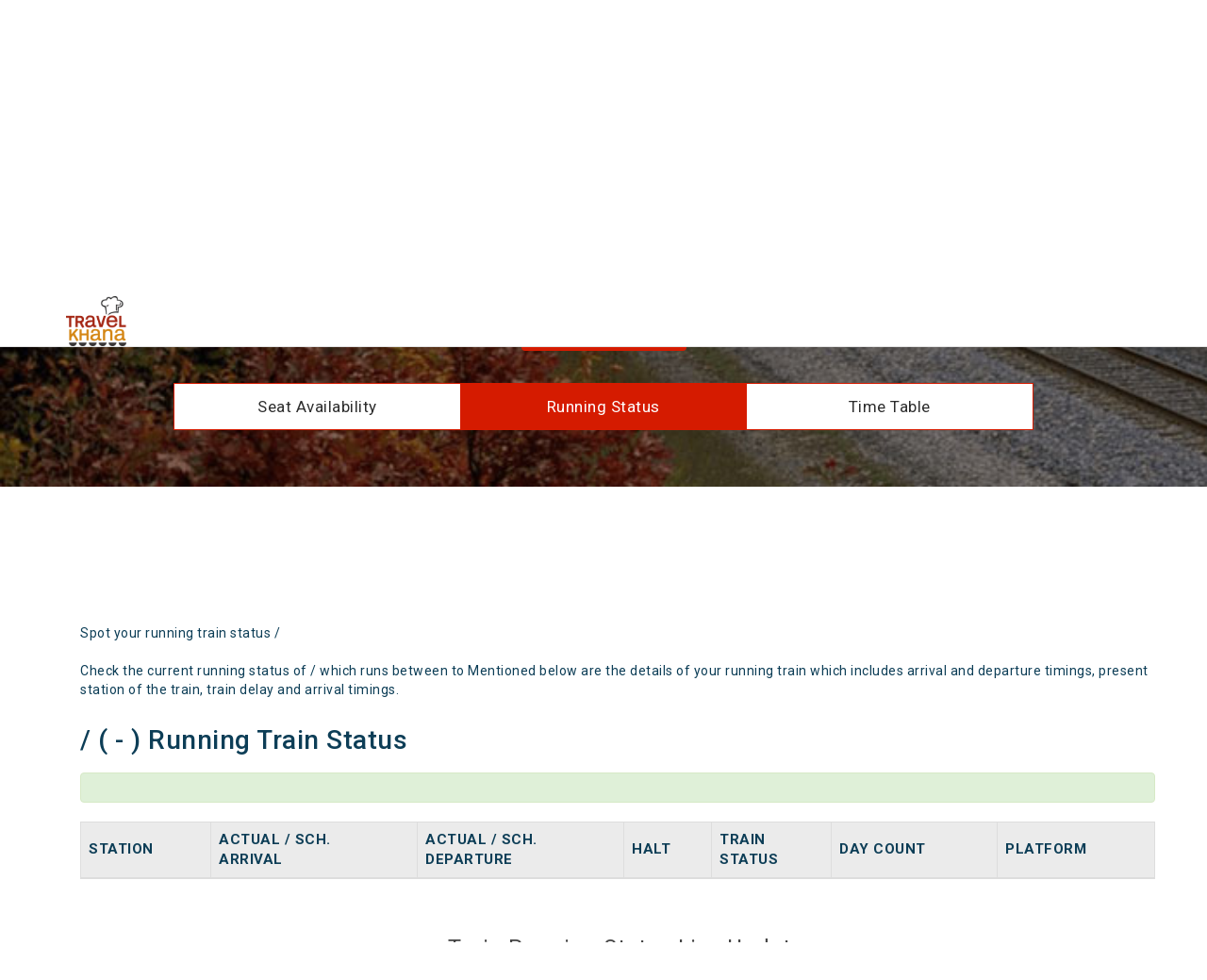

--- FILE ---
content_type: text/html
request_url: https://www.travelkhana.com/travelkhana/track-train/34723-Lakshmikantapur---Sealdah-Local
body_size: 6673
content:
<!DOCTYPE html>
<html lang="en">
   <head>
   <script async src="https://www.googletagmanager.com/gtag/js?id=AW-995252255"></script>
   <!-- <script>
   window.dataLayer = window.dataLayer || [];
   function gtag(){dataLayer.push(arguments);}
   gtag('js', new Date());

   gtag('config', 'AW-995252255');
   </script> -->




<!-- Google Tag Manager -->
<script>(function(w,d,s,l,i){w[l]=w[l]||[];w[l].push({'gtm.start':
new Date().getTime(),event:'gtm.js'});var f=d.getElementsByTagName(s)[0],
j=d.createElement(s),dl=l!='dataLayer'?'&l='+l:'';j.async=true;j.src=
'https://www.googletagmanager.com/gtm.js?id='+i+dl;f.parentNode.insertBefore(j,f);
})(window,document,'script','dataLayer','GTM-WXPZLFXW');</script>
<!-- End Google Tag Manager -->



      <meta charset="utf-8">
      <meta http-equiv="X-UA-Compatible" content="IE=edge">
      <meta name="viewport" content="width=device-width, initial-scale=1, maximum-scale=1, user-scalable=no">
      <!-- The above 3 meta tags *must* come first in the head; any other head content must come *after* these tags -->
      <title> Running train status of Lakshmikantapur Sealdah Local | 34723 - Track & Spot your Train - TravelKhana.Com</title>
      <meta name="description" content="Track running trains status of 34723 Lakshmikantapur Sealdah Local from Travelkhana.com and order food at your seat">
      <meta name="keywords" content="Running train status of 34723 Lakshmikantapur Sealdah Local, Track & Spot your Train">
      <link rel="canonical" href="https://www.travelkhana.com/travelkhana/track-train/34723-Lakshmikantapur-Sealdah-Local"/>
      <!-- CSS -->
      <link rel="shortcut icon" href="https://www.travelkhana.com/travelkhana/images/favicon.ico" type="image/x-icon" />
      <!-- <link rel="stylesheet" href="/glimpse/src/css/bootstrap.min.css" > -->
      <link rel="stylesheet" href="https://maxcdn.bootstrapcdn.com/bootstrap/3.3.7/css/bootstrap.min.css" integrity="sha384-BVYiiSIFeK1dGmJRAkycuHAHRg32OmUcww7on3RYdg4Va+PmSTsz/K68vbdEjh4u" crossorigin="anonymous">
      <noscript id="deferred-styles">
      <!-- <link rel="stylesheet" href="/glimpse/src/css/font-awesome.min.css" > -->
      <link href="https://stackpath.bootstrapcdn.com/font-awesome/4.7.0/css/font-awesome.min.css" rel="stylesheet" integrity="sha384-wvfXpqpZZVQGK6TAh5PVlGOfQNHSoD2xbE+QkPxCAFlNEevoEH3Sl0sibVcOQVnN" crossorigin="anonymous">
      <link rel="stylesheet" href="/glimpse/src/css/normalize.min.css">
      <link href="https://fonts.googleapis.com/icon?family=Material+Icons" rel="stylesheet">
      <link href="https://fonts.googleapis.com/css?family=Roboto:300,400,500,700,900" rel="stylesheet">
      </noscript>
      <link rel="stylesheet" href="/glimpse/src/css/style.css">
      <link rel="stylesheet" href="/glimpse/src/css/trainPage.css">
      <link rel="stylesheet" href="/glimpse/src/css/media-queries.css">
       <link rel="stylesheet" href="https://use.fontawesome.com/releases/v5.7.2/css/all.css" integrity="sha384-fnmOCqbTlWIlj8LyTjo7mOUStjsKC4pOpQbqyi7RrhN7udi9RwhKkMHpvLbHG9Sr" crossorigin="anonymous">
     <!-- <script src="/glimpse/src/js/common/jquery.min.js"></script>
        <script src="/glimpse/src/js/common/jquery-migrate-3.0.0.min.js"></script>
        <script src="/glimpse/src/js/common/bootstrap.min.js"></script>
        <script type="text/javascript" src="/glimpse/src/js/common/jquery.autocomplete.js"></script>
        <script defer src="/glimpse/src/js/common/bootstrap-datepicker.min.js" ></script>
        <script src="/glimpse/src/js/load-js-css.js"></script>
        <script src="/glimpse/src/js/track-train.js"></script> -->
<style>
        p { 
            line-height: 2rem;
        }

@keyframes ticker {
    0% {
        transform: translateY(0)
    }
    100% {
        transform: translateY(-100%)
    }
} 
.order-ticker {
    height: 28rem;
    overflow: hidden;
    margin-bottom: 3rem
}

@media only screen and (max-width:600px) {
    .order-ticker .ticker-scroll {
        animation-name: ticker;
        animation-duration: 95s;
        animation-direction: normal;
        animation-iteration-count: infinite;
        animation-timing-function: linear
    }
}

@media only screen and (min-width:601px) {
    .order-ticker .ticker-scroll {
        animation-name: ticker;
        animation-duration: 75s;
        animation-direction: normal;
        animation-iteration-count: infinite;
        animation-timing-function: linear
    }
}

.order-ticker .ticker-scroll {
    animation-name: ticker;
    animation-duration: 75s;
    animation-direction: normal;
    animation-iteration-count: infinite;
    animation-timing-function: linear
}

.order-ticker .ticker-scroll strong {
    text-transform: uppercase
}

.order-ticker:hover .ticker-scroll {
    animation-play-state: paused
}
.filterDiv {
  display: none;
}

.show {
  display: block;
}

.container {
  margin-top: 20px;
  overflow: hidden;
}

/* Style the buttons */
.btn {
  border: none;
  outline: none;
  padding: 12px 16px;
  background-color: #f1f1f1;
  cursor: pointer;
}

.btn:hover {
  background-color: #ddd;
}

.btn.active {
  background-color: #173e57;
  color: white;
}
.runson {
    font-weight: 550;
    padding-left: 33%;
    margin-bottom: 1rem;
    list-style: none;
    display: flex;
}
@media only screen and (max-width:600px) {
   .runson {
    font-weight: 550;
    padding-left: 1%;
    margin-bottom: 1rem;
    list-style: none;
    display: flex;
}
}
.questions {
        padding: 10px;
    /* padding-left: 41px; */
    background: #00000021;
    margin-left: 4rem;
    font-size: 1.5rem;
    text-align: center;
    margin-bottom: 2.3rem;
    font-weight: 600;
}

      </style>
   </head>
   <body>

<!-- Google Tag Manager (noscript) -->
<noscript><iframe src="https://www.googletagmanager.com/ns.html?id=GTM-WXPZLFXW"
height="0" width="0" style="display:none;visibility:hidden"></iframe></noscript>
<!-- End Google Tag Manager (noscript) -->



      <header class="inner-header navbar-fixed-top">
         <div class="container">
            <div class="navbar-header">
               <a class="navbar-brand" href="https://www.travelkhana.com"><img src="https://travelkhana-website.s3.ap-south-1.amazonaws.com/img/inner-logo.png" alt="" title=""/></a>
            </div>
         </div>
      </header>
      <section id="" class="inner-search-content">
         <div class="availability-bg">
            <div class="container">
               <div class="row">
                  <div class="back-to-order text-center visible-xs">
                     <h2>Track Train
                     <a href="/travelkhana/track-train/" id="back-link"><img src="https://travelkhana-website.s3.ap-south-1.amazonaws.com/img/back-arrow.png" alt="back" title="back"/></a></h2>
                  </div>
                  <div class="col-md-12 heading-wrap heading-mb">
                    <div class="visible-xs">
                      <!-- <script async src="//pagead2.googlesyndication.com/pagead/js/adsbygoogle.js"></script> -->
                    <!-- 728x90 TravelKhana -->
                    <ins class="adsbygoogle example_responsive_1"
                    style="display:inline-block;"
                    data-ad-client="ca-pub-5798678675120444"
                    data-ad-slot="3492216211"></ins>
                <script>
                  (adsbygoogle = window.adsbygoogle || []).push({});
                </script>
                    </div>
                     <h1 class="hidden-xs">Track Train</h1>
                     <form class="form-inline mobile-form" id="trackTrainForm">
            <div class="input-warp">
                        <div class="input_bg mobile-bg">
                           <div class="form-group first_section">
                              <input type="text" class="form-control  track-inputWidth" id="track-train" name="track-train" placeholder="Train Name or Number">
                           </div>
                           <!-- <div class="form-group second-section">
                                <select id="select-day" name="select-day" class="form-control">
                                  <option value="" disabled>-- Select --</option>
                                  <option value="0" selected>Today</option>
                                  <option value="1">Yesterday</option>
                                  <option value="2">2 Days ago</option>
                                  <option value="3">3 Days ago</option>
                                </select>
                           </div> -->
                        </div>
                      </form>
            <div class="btn-group">
              <button id="trackTrainBtn" type="button" class="btn btn-arival" style = "background-color: #d51b00;">Search</button>
            </div>
            <br>
                     <div class="container utility-container-width">
                         <div class="row utility-tab-group">
                             <div class="col-md-4 utility-tab"><a href="/travelkhana/seat-availability/Lakshmikantapur---Sealdah-Local/34723">Seat Availability</a></div>
                             <div class="col-md-4 utility-tab active">Running Status</div>
                             <div class="col-md-4 utility-tab"><a href="/travelkhana/utilities/train-stations/34723">Time Table</a></div>
                         </div>
                     </div>
           </div>
                  </div>
               </div>
            </div>
         </div>
         <!--end of availability-bg-->
         <div id='partiDiv' class="trainTable-content mrtop35">
            <div class="container">
              <div class="hidden-xs example_responsive_1">
                <!-- <script async src="//pagead2.googlesyndication.com/pagead/js/adsbygoogle.js"></script> -->
                <!-- 728x90 TravelKhana -->
                <ins class="adsbygoogle example_responsive_1"
                  style="display:inline-block;"
                  data-ad-client="ca-pub-5798678675120444"
                  data-ad-slot="3492216211"></ins>
                <script>
                  (adsbygoogle = window.adsbygoogle || []).push({});
                </script>
              </div>
              <div class="visible-xs example_responsive_1" style="height:280px;">
                <!-- <script async src="//pagead2.googlesyndication.com/pagead/js/adsbygoogle.js"></script> -->
                <!-- Utility Mobile View Ads -->
                <ins class="adsbygoogle"
                    style="display:inline-block;width:336px;height:280px"
                    data-ad-client="ca-pub-5798678675120444"
                    data-ad-slot="8736125989"></ins>
                <script>
                (adsbygoogle = window.adsbygoogle || []).push({});
                </script>
              </div>
<!-- ------------------------------------------------------------------------------------------- -->

<div class="container">
<div class="row">
                  <div class="col-md-12">
                   <div class="avail2-wrap width-95 ">

                     <p>Spot your running train status /<br> <br>
Check the current running status of / which runs between  to  Mentioned below are the details of your running train which includes arrival and departure timings, present station of the train, train delay and arrival timings.</p>
            <div class="row">
              <div class="col-sm-12 col-md-12 col-lg-12 col-xs-12" style = "margin-top: 0%;">
            <div class="dept-timing">
            <h1> / ( - ) Running Train Status</h1>
            </div></div></div></div></div></div>
            <div class="row">
                  <div class="col-md-12">
                   <div class="avail2-wrap width-95 ">
                  <div class="row">
              <div class="col-sm-12 col-md-12 col-lg-12 col-xs-12" style = "margin-top: 0%;">
            <div class="dept-timing"> 
                  <div class="row">
                    <div class="col-md-12">
                        <div class="alert alert-success text-center" role="alert"></div>
                    </div>
                  </div>
                </div>
            </div>
            </div>
            <div class="clearfix">
              <div class="">
              <button class="btn dropdown-btn hidden" type="button" id="dropdownMenu2"  aria-haspopup="true" aria-expanded="true">
              Detailed View  <i class="fa fa-chevron-down" aria-hidden="true"></i></button>
              <div class="" aria-labelledby="dropdownMenu2">
                <div class="table-responsive">
                  <table class="table table-bordered table-train">
                    <thead>
                    <tr class="tabel-head">
                      <th>Station</th>
                      <th>Actual / Sch. <br>Arrival</th>
                      <th>Actual / Sch. <br>Departure</th>
                      <th>Halt</th>
                      <th>Train<br>Status</th>
                      <th>Day Count</th>
                      <th>Platform</th>
                    </tr>
                    </thead>
                    <tbody></tbody>
                  </table>
                </div>
              </div>
            </div>
            </div>
            </div>
            </div>
            </div>
<section id="latest-order-ticker" class="latest-orders">
		<div class="container">
			<div class="row">
				<div class="main_heading text-center">
					<h2>Train Running Status Live Updates</h2>
				</div>
			</div>
			<div class="row">
				<div class="order-ticker">
					<div id="tik-tik" class="ticker-scroll">
             <ul style="list-style: none; padding-left: 15px; text-aling:left; color: black; font-weight: 350;">
                       </ul>
					</div>
				</div>
			</div>
		</div>
	</section>

<div class="row">
                  <div class="col-md-12">
                   <div class="avail2-wrap width-95 ">

                     <p>Spot your running train status /<br> <br>
Check the current running status of / which runs between  to  Mentioned below are the details of your running train which includes arrival and departure timings, present station of the train, train delay and arrival timings.</p>
            <div class="row">
              <div class="col-sm-12 col-md-12 col-lg-12 col-xs-12" style = "margin-top: 0%;">
            <div class="dept-timing">
            <h1> / ( - ) Running Train Status</h1>
            </div></div></div></div></div></div>
            
<div id="myBtnContainer" style = "text-align: center; margin-top: 1%;">
   <ul class = "runson">RunsOn-<li style = "font-weight: 400;padding-left: 6px;">Sun</li><li style = "font-weight: 400;padding-left: 6px;">Mon</li><li style = "font-weight: 400;padding-left: 6px;">Tue</li><li style = "font-weight: 400;padding-left: 6px;">Wed</li><li style = "font-weight: 400;padding-left: 6px;">Thu</li><li style = "font-weight: 400;padding-left: 6px;">Fri</li><li style = "font-weight: 400;padding-left: 6px;">Sat</li></ul>
 
  
  
  
  
 
          
</div>
<!-- --------------------------------------------------------------------- -->

            <!-- Train Delay Pattern -->
            <div>
                            </div>
          </div>
        </div>
                     </div>
               </div>
            </div>

<!-- -------------------Questions---------------- -->
            <!-- ---------------------------End Question---------- -->
<!-- <-------------------->
<section id="latest-order-ticker" class="latest-orders">
		<div class="container">
			<div class="row">
				<div class="main_heading text-center">
					<h2>Train Running Status Live Updates</h2>
				</div>
			</div>
			<div class="row">
				<div class="order-ticker">
					<div id="tik-tik" class="ticker-scroll">
             <ul style="list-style: none; padding-left: 15px; text-aling:left; color: black; font-weight: 350;">
                       </ul>
					</div>
				</div>
			</div>
		</div>
	</section>
<!-- <-------------------->

         </div>
         <!--end of trainTable-content-->
      </section>
      <!--footer Start Here-->
      <!--footer Start Here-->

      <footer class="">
         <div class="footer-top-area">
            <div class="container">
               <div class="row">
                  <div class="col-md-12 col-sm-12 col-xs-12">
                     <div class="quick-links clearfix">
                        <div class="col-md-4 col-sm-4 col-xs-12 hidden-xs visible-md visible-sm visible-lg">
                           <div class="quick-link-list">
                              <ul class="list-unstyled">
                                 <li><a href="https://www.travelkhana.com/travelkhana/jsp/about.jsp"><i class="material-icons">info_outline</i> About Us</a></li>
                                 <li><a href="https://www.travelkhana.com/travelkhana/jsp/career.jsp"><i class="material-icons">work</i> Careers</a></li>
                                 <li><a href="https://www.travelkhana.com/blog"><i class="material-icons">border_color</i> Blog</a></li>
                                 <li><a href="https://docs.google.com/forms/d/e/1FAIpQLSd_U-gCusYrJAwg1CYp0_dqx7y8lmouchk3SgPBKcZOtM2yDA/viewform"><i class="material-icons">card_membership</i> Become a Partner</a></li>
                                 <li><a href="https://www.travelkhana.com/travelkhana/jsp/groupBooking.jsp"><i class="material-icons">group</i> Group Travel</a></li>
                                 <li><a href="https://www.travelkhana.com/travelkhana/jsp/contact.jsp"><i class="material-icons">pin_drop</i> Contact Us</a></li>
                                 <li><a href="https://www.travelkhana.com/travelkhana/jsp/sitemap.jsp"><i class="material-icons">device_hub</i> Site Map</a></li>
                                 <li><a href="https://www.travelkhana.com/travelkhana/jsp/faq.jsp"><i class="material-icons">border_color</i>FAQ for Customers</a></li>
                                 <li><a href="https://www.travelkhana.com/travelkhana/jsp/faq_foodPlaza.jsp"><i class="material-icons">border_color</i>FAQ for Restaurant Partners</a></li>
                                 <li><a href="https://www.travelkhana.com/travelkhana/jsp/userQuery.jsp"><i class="material-icons">group</i> Request CallBack</a></li>
                              </ul>
                           </div>
                        </div>
                        <div class="col-md-4 col-sm-4 col-xs-12 hidden-xs visible-md visible-sm visible-lg">
                           <div class="quick-link-list">
                              <ul class="list-unstyled">
                                 <!-- <li><a href="#"><i class="material-icons">restaurant</i> Services</a></li> -->
                                 <li><a href="https://www.travelkhana.com"><i class="material-icons">shopping_cart</i> Order Food</a></li>
                                 <!-- <li><a href="#"><i class="material-icons">my_location</i> Track Order</a></li> -->
                                 <li><a href="#food"><i class="material-icons">info_outline</i> Food in Popular Trains</a></li>
                                 <li><a href="https://www.travelkhana.com/travelkhana/track-train"><i class="material-icons">tram</i> Track Train</a></li>
                                 <li><a href="https://www.travelkhana.com/travelkhana/indian-railways-reservation"><i class="material-icons">verified_user</i> Indian Railways Reservation</a></li>
                                 <li><a href="https://www.travelkhana.com/travelkhana/indian-railways-time-table"><i class="material-icons">today</i> Indian Railways Time Table</a></li>
                                 <li><a href="https://www.travelkhana.com/travelkhana/check-pnr-status"><i class="material-icons">tram</i> Check PNR status</a></li>
                                 <li><a href="https://www.travelkhana.com/travelkhana/jsp/team.jsp"><i class="material-icons">group</i>Our Team</a></li>
                                 <!-- <li><a href="https://www.travelkhana.com/tour"><i class="material-icons">rowing</i>Book Tour & Activities</a></li> -->
                                  <li><a href="https://www.travelkhana.com/restaurant"><i class="material-icons">card_membership</i>Restaurant Finder</a></li>
                                  <li>
                                    <a href="https://www.travelkhana.com/travelkhana/train-fare">
                                       <i class="material-icons">tram</i>Train Fare</a>
                                 </li>
                                 <li>
                                    <a href="https://www.travelkhana.com/travelkhana/coach-position">
                                       <i class="material-icons">tram</i>Coach Position</a>
                                 </li>
                              </ul>
                           </div>
                        </div>
                        
                        <div class="col-md-4 col-sm-4 col-xs-12">
                           <div class="verified-list hidden-xs visible-md visible-sm visible-lg">
                              <ul class="list-inline">
                                 <li><a href="#"><img src="https://travelkhana-website.s3.ap-south-1.amazonaws.com/img/verified-img-1.png" alt="" title=""/></a></li>
                                 <li><a href="#"><img src="https://travelkhana-website.s3.ap-south-1.amazonaws.com/img/verified-img-2.png" alt="" title=""/></a></li>
                                 <li><a href="#"><img src="https://travelkhana-website.s3.ap-south-1.amazonaws.com/img/verified-img-3.png" alt="" title=""/></a></li>
                                 <li><a href="#"><img src="https://travelkhana-website.s3.ap-south-1.amazonaws.com/img/verified-img-4.png" alt="" title=""/></a></li>
                              </ul>
                           </div>
                        </div>
                     </div>
                     <!--quick-links ist ends here-->
                     <div class="follow-us-list text-center">
                        <ul class="list-inline">
                           <li><a href="https://www.facebook.com/Travelkhana"><i class="circle fa fa-facebook"></i></a></li>
                           <li><a href="https://twitter.com/Travelkhana"><i class="circle fa fa-twitter"></i></a></li>
                           <li><a href="https://plus.google.com/+Travelkhanaservice"><i class="circle fa fa-google-plus"></i></a></li>
                           <li><a href="https://www.instagram.com/travelkhana1/"><i class="circle fa fa-instagram"></i></a></li>
                           <li><a href="https://www.linkedin.com/in/travelkhana/?ppe=1"><i class="circle fa fa-linkedin"></i></a></li>
                        </ul>
                     </div>
                     <div class="copyright-text text-center hidden-xs visible-md visible-lg">
                        <ul class="list-inline">
                           <li>Copyright &copy; 2017, TravelKhana, travelkhana.com is run and managed by Duronto Technologies Pvt Ltd., All rights reserved.</li>
                           <li><a href="https://www.travelkhana.com/travelkhana/jsp/policy.jsp">Privacy Policy</a></li>
                           <li><a href="https://www.travelkhana.com/travelkhana/jsp/terms.jsp">Terms & Conditions</a></li>
                           <li><a href="https://www.travelkhana.com/travelkhana/jsp/disclaimer.jsp">Disclaimer</a></li>
                        </ul>
                     </div>
                     <div class="divider"></div>
                  </div>
               </div>
            </div>
         </div>
         <div class="footer-bottom-area hidden-lg hiddenmd visible-xs visible-sm">
            <div class="container">
               <div class="row">
                  <div class="col-md-6 col-sm-6 col-xs-12 lPadding">
                     <div class="copyright-text">
                        <p>Copyright &copy; 2017, TravelKhana, travelkhana.com is run and managed by Duronto Technologies Pvt Ltd., All rights reserved.</p>
                     </div>
                  </div>
                  <div class="col-md-6 col-sm-6 col-xs-12">
                     <div class="more-links">
                        <ul class="list-inline">
                           <li><a href="#">Privacy Policy</a></li>
                           <li><a href="#">Terms & Conditions</a></li>
                           <li><a href="#">Disclaimer</a></li>
                        </ul>
                     </div>
                  </div>
               </div>
            </div>
         </div>
      </footer>
   <script defer src="https://static.cloudflareinsights.com/beacon.min.js/vcd15cbe7772f49c399c6a5babf22c1241717689176015" integrity="sha512-ZpsOmlRQV6y907TI0dKBHq9Md29nnaEIPlkf84rnaERnq6zvWvPUqr2ft8M1aS28oN72PdrCzSjY4U6VaAw1EQ==" data-cf-beacon='{"version":"2024.11.0","token":"999f04e3923141dea5796adc47a54f07","r":1,"server_timing":{"name":{"cfCacheStatus":true,"cfEdge":true,"cfExtPri":true,"cfL4":true,"cfOrigin":true,"cfSpeedBrain":true},"location_startswith":null}}' crossorigin="anonymous"></script>
</body>
</html>      <!-- footer Ends Here -->
      <script src="https://cdnjs.cloudflare.com/ajax/libs/jquery/3.4.1/jquery.min.js"></script>
        <!-- <script src="/glimpse/src/js/common/jquery.min.js"></script> -->
        <!-- <script src="/glimpse/src/js/common/jquery-migrate-3.0.0.min.js"></script> -->
        <script src="https://cdnjs.cloudflare.com/ajax/libs/jquery-migrate/3.1.0/jquery-migrate.min.js"></script>
        <!-- <script src="/glimpse/src/js/common/bootstrap.min.js"></script> -->
     <script src="https://stackpath.bootstrapcdn.com/bootstrap/4.4.1/js/bootstrap.min.js"></script>
        <script type="text/javascript" src="/glimpse/src/js/common/jquery.autocomplete.js"></script>
         <!-- <script type="text/javascript" src="https://cdnjs.cloudflare.com/ajax/libs/jquery.devbridge-autocomplete/1.4.10/jquery.autocomplete.js"></script> -->
        <!-- <script defer src="/glimpse/src/js/common/bootstrap-datepicker.min.js" ></script> -->
         <script defer src="https://cdnjs.cloudflare.com/ajax/libs/bootstrap-datepicker/1.9.0/js/bootstrap-datepicker.min.js" ></script>
        <script src="/glimpse/src/js/load-js-css.js"></script>
        <script src="/glimpse/src/js/track-train.js"></script>
        <script type="text/javascript">
            $(document).ready(function () {
                // Handler for .ready() called.
                $('html, body').animate({
                    scrollTop: $('#trackTrainBtn').offset().top
                }, 'slow');
            });
        </script>
        <!--noptimize-->
        <script type="text/javascript">
            function downloadJSAtOnload() {
            var element = document.createElement("script");
            element.src = "https://pagead2.googlesyndication.com/pagead/js/adsbygoogle.js";
            document.body.appendChild(element);
            }
            if (window.addEventListener)
            window.addEventListener("load", downloadJSAtOnload, false);
            else if (window.attachEvent)
            window.attachEvent("onload", downloadJSAtOnload);
            else window.onload = downloadJSAtOnload;
        </script>
        <!--/noptimize-->
        <script defer type="text/javascript">
        var _gaq = _gaq || [];
        _gaq.push(['_setAccount', 'UA-37839621-1']);
        _gaq.push(['_setDomainName', 'travelkhana.com']);
        _gaq.push(['_setAllowLinker', true]);
        _gaq.push(['_trackPageview']);
        (function () {
          var ga = document.createElement('script');
          ga.type = 'text/javascript';
          ga.async = true;
          ga.src = ('https:' == document.location.protocol ? 'https://' : 'http://') + 'stats.g.doubleclick.net/dc.js';
          ga.src = ('https:' == document.location.protocol ? 'https://ssl' : 'http://www') + '.google-analytics.com/ga.js';
          var s = document.getElementsByTagName('script')[0];
          s.parentNode.insertBefore(ga, s);
        })();
        (function (i, s, o, g, r, a, m) {
          i['GoogleAnalyticsObject'] = r;
          i[r] = i[r] || function () {
                    (i[r].q = i[r].q || []).push(arguments)
                  }, i[r].l = 1 * new Date();
          a = s.createElement(o),
                  m = s.getElementsByTagName(o)[0];
          a.async = 1;
          a.src = g;
          m.parentNode.insertBefore(a, m)
        })(window, document, 'script', '//www.google-analytics.com/analytics.js', 'ga');
        ga('create', 'UA-37839621-1', 'auto');
        ga('send', 'pageview');
      </script>
      <script>
filterSelection("alll");
function filterSelection(c) {
  var x, i;
  x = document.getElementsByClassName("filterDiv");
  if (c == "all") c = "";
  for (i = 0; i < x.length; i++) {
    w3RemoveClass(x[i], "show");
    if (x[i].className.indexOf(c) > -1) w3AddClass(x[i], "show");
  }
}

function w3AddClass(element, name) {
  var i, arr1, arr2;
  arr1 = element.className.split(" ");
  arr2 = name.split(" ");
  for (i = 0; i < arr2.length; i++) {
    if (arr1.indexOf(arr2[i]) == -1) {element.className += " " + arr2[i];}
  }
}

function w3RemoveClass(element, name) {
  var i, arr1, arr2;
  arr1 = element.className.split(" ");
  arr2 = name.split(" ");
  for (i = 0; i < arr2.length; i++) {
    while (arr1.indexOf(arr2[i]) > -1) {
      arr1.splice(arr1.indexOf(arr2[i]), 1);     
    }
  }
  element.className = arr1.join(" ");
}

// Add active class to the current button (highlight it)
var btnContainer = document.getElementById("myBtnContainer");
console.log(btnContainer);
var btns = btnContainer.getElementsByClassName("btn");
console.log(btns);
for (var i = 0; i < btns.length; i++) {
  btns[i].addEventListener("click", function(){
    var current = document.getElementsByClassName("btn active");
    console.log(current);
    console.log(current[0].className);
    current[0].className = current[0].className.replace("btn active", "btn");
    this.className += " active";
    console.log(this.className);
  });
}
</script>

   </body>
</html>

--- FILE ---
content_type: text/html; charset=utf-8
request_url: https://www.google.com/recaptcha/api2/aframe
body_size: 269
content:
<!DOCTYPE HTML><html><head><meta http-equiv="content-type" content="text/html; charset=UTF-8"></head><body><script nonce="hvBDCkoqpcZMpaM0TNKEwg">/** Anti-fraud and anti-abuse applications only. See google.com/recaptcha */ try{var clients={'sodar':'https://pagead2.googlesyndication.com/pagead/sodar?'};window.addEventListener("message",function(a){try{if(a.source===window.parent){var b=JSON.parse(a.data);var c=clients[b['id']];if(c){var d=document.createElement('img');d.src=c+b['params']+'&rc='+(localStorage.getItem("rc::a")?sessionStorage.getItem("rc::b"):"");window.document.body.appendChild(d);sessionStorage.setItem("rc::e",parseInt(sessionStorage.getItem("rc::e")||0)+1);localStorage.setItem("rc::h",'1763290115780');}}}catch(b){}});window.parent.postMessage("_grecaptcha_ready", "*");}catch(b){}</script></body></html>

--- FILE ---
content_type: text/css
request_url: https://www.travelkhana.com/glimpse/src/css/style.css
body_size: 12600
content:
body{font-family:Roboto,sans-serif;background:#fff;font-weight:400;font-size:14px;line-height:26px;letter-spacing:.5px;-webkit-text-size-adjust:100%;-moz-osx-font-smoothing:grayscale;-webkit-font-smoothing:antialiased;color:#4d4d4d;padding:0!important}a,button{-moz-transition:all .3s;-o-transition:all .3s;-webkit-transition:all .3s;transition:all .3s}.rPadding{padding-right:0}.rPadding-18{padding-right:18px!important}.lPadding-8{padding-left:8px!important}.mrtop78{margin-top:78px}.mrtop35{margin-top:35px}.mrtop100{margin-top:100px}.form-control:focus{border-color:#d51b00}.divider{width:90px;height:2px;background:#188159;margin:0 auto}a:focus{outline:0}.mb20{padding-bottom:20px}.lPadding{padding-left:0}::-moz-placeholder{font-size:14px}::-webkit-placeholder{font-size:14px}:-moz-placeholder{font-size:14px}:-ms-input-placeholder{font-size:14px}.error::-webkit-input-placeholder{color:#d51b00}div#preloader{position:fixed;left:0;top:0;z-index:99999;width:100%;height:100%;overflow:visible;background:url(https://travelkhana-website.s3.ap-south-1.amazonaws.com/img/loader.gif) center center no-repeat #fff}.app-icon,.main-header{position:absolute;top:14px}.main-header{background:0 0;border-radius:0;z-index:9999;width:100%;border-color:transparent}.ac_results,.dropdown-menu{z-index:999999}.navbar-header .navbar-brand{padding:0;height:auto}.navbar-header .navbar-brand img{width:70px;margin-top:10px}.navbar-inverse .navbar-toggle{border-color:#fff}.navbar-inverse.navbar-transparent{margin:0;padding:15px 0;border:0;background-color:transparent;-moz-transition:all .4s ease-in-out;-o-transition:all .4s ease-in-out;-webkit-transition:all .4s ease-in-out;transition:all .4s ease-in-out}#myNavmenu{background:rgba(75,91,107,.9);padding:15px 0}.navmenu-fixed-right{left:auto}#myNavmenu ul li:hover{background:#414751}#myNavmenu ul li a{font-weight:700}.navbar-inverse.navbar-transparent.shrink{padding:5px 0;background-color:#393f4d}.shrink .navbar-header .navbar-brand img{width:100%}.shrink.inner-header .navbar-header .navbar-brand img{width:73%}.shrink .search-inner-form .navbar-form{padding-top:5px}.shrink.inner-header{padding:0;-moz-transition:all .4s ease-in-out;-o-transition:all .4s ease-in-out;-webkit-transition:all .4s ease-in-out;transition:all .4s ease-in-out}.shrink.inner-header .navbar-header .navbar-brand{padding:5px 0 0}.navbar-inverse .navbar-nav>.active>a,.navbar-inverse .navbar-nav>.active>a:focus,.navbar-inverse .navbar-nav>.active>a:hover{background:0 0;color:#000}.navbar-offcanvas,.navmenu{width:190px!important}.navbar-inverse .navbar-nav>li>a{color:#fff;font-size:18px;font-weight:300;padding-top:24px;line-height:30px}.navbar-inverse .navbar-nav>li>a>img{width:100px}.navbar-inverse .navbar-nav>li>a:hover{background:0 0;color:#d51b00}.app-icon{right:80px}.navbar-header,.search-inner-form .form-group.date-field{position:relative}.app-icon ul{margin:0}.app-icon>ul>li>a{color:#000}.inner-header{padding:5px 0;background-color:#fff;border-bottom:1px solid #e1e1e1}.search-inner-form .form-group{width:250px}.search-inner-form .form-group input{border-color:currentcolor currentcolor #e1e1e1;border-radius:0;border-style:none none solid;border-width:0 0 1px;box-shadow:none;padding:0;width:230px;font-size:16px;font-family:inherit;color:#2d2d2d;outline:0;height:34px}.search-inner-form .btn-inner-search{outline:0;background-color:#fff;color:#fff;border-radius:3px;padding:8px 10px;font-size:16px;text-transform:uppercase;font-weight:400;font-family:inherit;border:1px solid #ddd}.search-inner-form .form-group.date-field i{font-size:16px;position:absolute;right:9px;top:11px;cursor:pointer}.datepicker{margin-top:0!important;cursor:pointer}.inner-header .navbar-nav>li>a{padding:10px;background:0 0;line-height:60px;color:#464646;font-family:inherit;font-size:14px}.inner-search-content,.order-success-container{color:#0d3e57;line-height:14px;font-family:inherit}.inner-header .navbar-nav>li>a>span img{padding-right:10px}.inner-search-content{background-color:#fff;position:relative;padding-top:68px}.order-success-container{padding-top:100px}.inner-search-content .station-list{border-left:1px solid #e1e1e1;border-right:1px solid #e1e1e1}.station-list .train-name{padding:30px 0 0 15px;position:relative}.station-list .train-name .show-station-list{box-shadow:none;cursor:pointer;position:absolute;right:10px;text-shadow:none;top:28px}.station-list .train-name span{font-size:14px;color:#d51b00;border:1px solid red;border-radius:28px;height:24px;width:40px}.station-list .train-name p{font-size:10px;color:#929292;text-transform:uppercase;font-weight:400;margin-bottom:20px}.station-list>p{padding:0 15px;font-size:12px;font-weight:500}.station-list .train-name h3{font-size:10px;margin-top:0;margin-bottom:3px;text-transform:uppercase;color:#464646}#stn_list h3{font-size:11px;padding:15px 15px 0;color:#898989}.station-name-list ul li{border-bottom:1px solid #e1e1e1;font-size:12px;background:#fff;font-weight:500;padding:15px 5px;cursor:pointer;position:relative;text-transform:uppercase}.station-name-list ul li.today{color:#929292;background:0 0}.station-name-list ul li.active{background:#606060;color:#fff}.station-name-list ul li.active small{color:#fff}.station-name-list ul li small{color:#606060;font-weight:400}.station-name-list ul li span.t_time{font-weight:400;font-size:10px;width:90px;text-align:right}.train-list-mobile-view .train-detail-mob{padding:10px 5px 0;border-bottom:1px solid #ddd}.train-list-mobile-view .train-detail-mob p{font-size:10px}.train-list-mobile-view .train-detail-mob p span{font-weight:600;font-size:larger}.train-list-mobile-view .delivery-mobile-view h3{font-size:14px;margin:0;color:#929292;text-transform:uppercase}.middle-heading,.offer-detail{margin-bottom:20px}.train-list-mobile-view .delivery-mobile-view{position:relative;padding:8px 5px;border-bottom:1px solid #ddd;box-shadow:0 2px 4px 0 rgba(0,0,0,.45)}.train-list-mobile-view .delivery-mobile-view span.show-station-list{position:absolute;width:55px;height:25px;right:5px;top:10px;font-size:12px;color:#d51b00;padding:4px;text-align:center;border:1px solid #d51b00;cursor:pointer;border-radius:28px}.train-list-mobile-view .delivery-mobile-view h3 span{display:block;font-size:14px;color:#303030;margin-top:4px}.middle-heading .food-heading,.offer-middle-heading .food-heading{color:#0d3e57;font-size:22px}.middle-conent{padding:35px 0}.offer-detail .media-object{margin:0;width:70px}.offer-middle-heading{margin-bottom:20px}.offer-detail>.media>.media-body{vertical-align:middle}.offer-detail>.media-body>h4{margin-top:10px;color:#464646;font-size:22px;font-weight:500}.offer-detail .media-body small{font-size:14px;color:#464646;font-weight:400}.middle-heading .food-time,.offer-deliver-date .food-time{color:#929292;font-size:15px;text-transform:uppercase;float:right}.offer-slider{margin-bottom:44px}.offer-slider h2{font-size:16px;margin:0 0 8px;padding:0 15px;text-transform:uppercase}.offer-slider .carousel-inner .item{margin-bottom:20px;height:120px;overflow:hidden;cursor:pointer}.offer-slider .carousel-control .glyphicon-chevron-left,.offer-slider .carousel-control .glyphicon-chevron-right{top:50%}.offer-slider .carousel-control .glyphicon-chevron-left{color:#fff;left:30px}.offer-slider .carousel-control .glyphicon-chevron-right{color:#fff;right:30px}.offer-slider .carousel-control{width:10%;height:86%}.offer-slider .carousel-control.left{background-image:linear-gradient(to right,rgba(0,0,0,.5) 0,rgba(0,0,0,0) 100%);background-repeat:repeat-x;margin-left:15px}.offer-slider .carousel-control.right{background-image:linear-gradient(to right,rgba(0,0,0,0) 0,rgba(0,0,0,.5) 100%);background-repeat:repeat-x;margin-right:15px}.food-box .thumbnail{padding:0;position:relative;border:1px solid #ddd;border-radius:4px;box-shadow:0 6px 16px 0 rgba(189,192,194,.5)}.img_box{background-image:url(https://travelkhana-website.s3.ap-south-1.amazonaws.com/img/nv-food.png);background-repeat:no-repeat;background-size:cover;height:150px;border-radius:4px 4px 0 0;-webkit-border-radius:4px 4px 0 0;-moz-border-radius:4px 4px 0 0}.food-box .thumbnail .caption{text-align:center;width:100%;position:relative}.food-box .thumbnail>img{border-radius:4px 4px 0 0;height:170px;overflow:hidden;width:100%}.food-box .thumbnail .caption h2{margin-bottom:10px;margin-top:10px;font-size:16px;color:#0d3e57}.food-box .thumbnail .caption p{color:#929292;font-size:12px;font-style:normal}.food-box .thumbnail .add-food{background:#d51b00;border-radius:3px;color:#fff;padding:8px 20px;position:absolute;right:10px;top:20px;cursor:pointer;z-index:2}.food-box .thumbnail .fav-food{color:#ffd76e;position:absolute;left:15px;top:25px;cursor:pointer;z-index:2;background:#fff;height:38px;width:38px;text-align:center;line-height:38px;border-radius:28px;border:1px solid #ffd76e}.food-box .thumbnail .fav-food i{font-size:18px}.food-box .thumbnail .add-item-success{background:rgba(0,0,0,.4);border-radius:3px 3px 0 0;color:#fff;display:table;height:150px;position:absolute;text-align:center;top:0;width:100%}.non-veg:after,.veg:after{content:"";left:30%;top:30%;z-index:1}.food-box .thumbnail .add-item-success .add-inner-item{display:table-cell;height:100%;vertical-align:middle;width:100%}.food-box .thumbnail .add-item-success .add-inner-item span.big{font-size:40px;font-weight:900}.food-box .thumbnail .caption .food-price{font-size:16px;color:#0d3e57}.veg{vertical-align:middle;position:relative;display:inline-block;width:19px;height:18px;border:1px solid #197b30}.veg:after{border-radius:50%;-webkit-border-radius:50%;display:block;position:absolute;width:7px;height:7px;background:#197b30}.non-veg{vertical-align:middle;position:relative;display:inline-block;width:19px;height:18px;border:1px solid #da251e}.cart-content,.cart-heading,.cart-item-content .cart-item{border-bottom:1px solid #e1e1e1}.non-veg:after{border-radius:50%;-webkit-border-radius:50%;display:block;position:absolute;width:7px;height:7px;background:#da251e}.food-box .thumbnail .caption .non-veg,.food-box .thumbnail .caption .veg{position:absolute;right:10px;top:20px}.cart-content{border-right:1px solid #e1e1e1;border-left:1px solid #e1e1e1;border-top:0 none}.top-fixed{position:fixed;left:14px;top:69px;width:93%;z-index:3}.cart-heading{background-color:#fafafa;padding:40px 15px 20px;position:relative}.cart-heading .exceeded-error{position:absolute;top:0;left:0;background:#d51b00;width:100%;padding:10px}.cart-heading .exceeded-error h4{margin:0;color:#fff;text-align:center;font-size:10px}.cart-heading h3{font-size:22px;font-weight:400;margin-bottom:0;margin-top:8px}.cart-item-content{background:#fff;padding:0 0 20px}.cart-item-content .cart-item{padding:10px 15px;position:relative}.cart-item .item-name{display:block;font-size:14px;font-weight:500;margin-bottom:10px}.couponError,.mobile-number-field{display:none}.cart-item .item-price{position:absolute;right:15px;top:40px}.cart-item-content .cart-item .item-del{background:#d51b00;opacity:1;color:#fff;height:23px;width:23px;position:absolute;right:10px;top:5px;text-align:center;line-height:25px;border-radius:28px;font-size:12px;font-weight:100;cursor:pointer}.item-quantity .number-spinner .btn-minus,.item-quantity .number-spinner .btn-plus{background:0 0;border-radius:28px;color:#d51b00;height:32px;text-align:center;width:32px;position:relative;border-color:#d51b00}.item-quantity .number-spinner input{background:0 0;border-radius:10px!important;box-shadow:none;color:inherit;font-size:26px;font-weight:400;border:0;padding:5px}.item-quantity .number-spinner .glyphicon{font-size:12px}.item-quantity .number-spinner .btn-minus .glyphicon-minus{left:9px;position:absolute;top:9px}.item-quantity .number-spinner .btn-plus .glyphicon-plus{position:absolute;left:10px;top:9px}.cart-subtotal{padding:10px;position:relative}.cart-subtotal p{color:#929292;font-size:14px;position:relative;font-weight:600}.cart-subtotal p::after{content:":";left:100px;position:absolute}.coupon-code,.mobile-number-field{padding:10px 0;position:relative;width:250px}.cart-subtotal .bold-text,.cart-subtotal>span{color:#000;font-weight:700;font-size:18px}.coupon-code input{border-radius:0;border-top:0 none;border-bottom:1px solid #e1e1e1;border-left:0 none;border-right:0 none;box-shadow:none;padding:0}.coupon-code input:focus,.mobile-number-field input:focus{box-shadow:none}.apply-btn button,.checkout-btn button{box-shadow:0 2px 5px 0 rgba(0,0,0,.35);text-transform:uppercase}.coupon-code i{font-size:20px;position:absolute;top:15px;color:#929292}.coupon-code .mobile_field i{font-size:28px;left:23px;position:absolute;top:57px;color:#929292}.promoCode{margin-left:5px}.apply-btn button{background-color:#d51b00;color:#fff;padding:15px;border-radius:0}.couponError{color:red}.coupon-code .apply-coupon-btn{background:rgba(0,0,0,0);border:1px solid #d51b00;border-radius:0;color:#f5f5f5;font-size:12px;padding:6px 10px;position:absolute;right:-70px;top:13px;background-color:#d51b00}.coupon-applied{color:#929292;font-size:10px;padding:10px 0;position:relative}.coupon-applied span.code{color:#46c85c;font-size:12px;font-weight:700}.coupon-applied span.code i{font-size:18px}.coupon-applied>p>a>i{background:#ffe3e1;border:1px solid #ff3b30;border-radius:28px;color:#ff3b30;cursor:pointer;font-weight:400;height:20px;line-height:17px;position:absolute;right:40px;text-align:center;top:12px;width:20px}.checkout-btn{padding:10px 0}.checkout-btn button{width:100%;background-color:#d51b00;color:#fff;padding:15px;font-weight:400;border-radius:0;font-size:20px}.checkout-btn button:hover{color:#fff;box-shadow:none}.mobile-view-cart{border-radius:5px;background-color:#337ab7;box-shadow:0 10px 19px 0 rgba(46,109,164,.45);padding:15px 0;display:none}.mobile-view-cart ul{margin:0;padding:0}.mobile-view-cart ul li{margin-left:15px;padding-left:15px;padding-right:0;position:relative}.mobile-view-cart ul li:first-child:before{content:'';position:absolute;height:20px;width:1px;background:#fff;right:-20px;top:-3px}.mobile-view-cart ul li span{color:#fff;font-size:14px;font-family:inherit}.quotes p,.quotes>span{font-size:12px}.mobile-view-cart.text-center ul li span.checkout{background:#337ab7;color:#fff;padding:0}.empty-cart{background:#fafafa;padding:10px 20px 20px}.quotes{padding:30px 0}.quotes p{color:#90a6b0;font-weight:300;margin:0 auto 10px;width:200px}.disable-cart-btn button{width:100%;background-color:#cfd8dc;color:#fff;padding:10px;font-weight:700;border-radius:0;font-size:14px;text-transform:uppercase;cursor:pointer;box-shadow:0 1px 2px 0 rgba(0,0,0,.4)}.disable-cart-btn button:hover{color:#fff;box-shadow:none}.ad-box{border:1px solid #ddd;border-radius:2px;padding:10px;margin-top:71px}.main-cart{position:fixed;border-width:1px;border-color:#606060;border-style:solid;border-radius:5px;padding:15px;margin-top:71px;padding-right:50px;padding-left:50px}.main-cart-content ul{margin-bottom:20px}.main-cart-content ul li{border-right:2px solid #999;padding-left:10px;padding-right:10px}.main-cart-content ul li a{font-size:24px;color:#303030}.main-cart-content ul li:last-child{border-right:0 none}.cart-checkout-btn .btn-total-checkout{background:#d51b00;border-radius:3px;color:#fff;text-transform:uppercase;box-shadow:0 2px 5px 0 rgba(0,0,0,.35);padding:10px 28px;font-size:18px}.payment-detail{margin-bottom:10px;padding:30px 0 0}.payment-detail h3{color:#0d3e57;font-size:18px;margin-top:10px;font-weight:400}.payment-detail span.train_name{color:#464646;font-size:16px;margin-bottom:20px}.payment-detail h1{color:#929292;font-size:16px;font-weight:100;text-transform:uppercase;margin:0}.payment-detail h1 span{color:#303030;font-size:16px}.payment-detail-accordion .panel{border-radius:0}.payment-detail-accordion .completed .step-complete{background:#46c85c;height:70px;line-height:70px;position:absolute;right:0;text-align:center;top:0;width:70px}.payment-detail-accordion .completed .step-complete i{color:#fff;font-size:20px}.payment-detail-accordion .completed{box-shadow:none}.payment-detail-accordion .completed .panel-heading{background:#fff}.payment-detail-accordion .panel-heading{height:70px;background:#fff;color:#d51b00;box-shadow:none;position:relative}.payment-detail-accordion .panel-heading h4{padding:12px 50px;font-size:18px;color:#0d3e57;font-weight:400}.payment-detail-accordion .active{box-shadow:0 6px 16px 0 rgba(189,192,194,.5);-webkit-box-shadow:0 6px 16px 0 rgba(189,192,194,.5);-moz-box-shadow:0 6px 16px 0 rgba(189,192,194,.5)}.payment-detail-accordion .inactive h4{color:#e3e3e3}.payment-detail-accordion .inactive .step{color:#e3e3e3!important}.payment-detail-accordion .completed .complete-step{background:#007f00;height:70px;line-height:70px;position:absolute;right:0;text-align:center;top:0;width:70px}.payment-detail-accordion .completed .complete-step i{color:#fff;font-size:24px}.payment-detail-accordion .panel-heading .step{position:absolute;height:42px;width:42px;background:0 0;color:#0d3e57;text-align:center;border-radius:28px;border:2px solid #e3e3e3;font-size:16px;line-height:39px;left:10px;top:10px}.payment-detail-accordion .panel .panel-body{padding:30px 20px}.payment-detail-accordion .panel .panel-body .form-group input{border-radius:0;box-shadow:none;border-bottom:1px solid #e1e1e1;border-top:0 none;border-right:0 none;border-left:0 none;padding:0;color:#2d2d2d;font-size:16px}.payment-detail-accordion .panel .panel-body .form-group input:focus{border-bottom:1px solid #d51b00}.prcd_btn .btn-proceed{background:#d51b00;color:#fff;border-radius:3px;padding:12px 30px;font-size:18px;font-family:inherit;font-weight:500;text-transform:uppercase;box-shadow:0 2px 1px 0 rgba(0,0,0,.3);-webkit-box-shadow:0 2px 1px 0 rgba(0,0,0,.3);-moz-box-shadow:0 2px 1px 0 rgba(0,0,0,.3)}.prcd_btn .btn-proceed:hover{box-shadow:none}.prcd_btn{margin-top:20px}.amount{margin-bottom:20px}.payment-method .amount h3,.payment-method .amount i{font-size:20px;font-weight:300;margin-bottom:6px;margin-top:0;color:#464646}.payment-option-list ul li input{margin-top:1px}.payment-option-list ul li{font-size:16px;margin-left:30px;color:#929292}.payment-option-list ul li.active{color:#0d3e57;box-shadow:none}.order-success-msg{display:table;height:100%;position:relative;text-align:center;width:100%}.success-message{margin-bottom:20px}.order-success-msg .success-content{display:table-cell;height:300px;vertical-align:middle}.media-body,.order-success-msg .success-content .media{width:380px;margin:0 auto;vertical-align:middle}.media-body h4,.order-success-msg .success-content .media{color:#0d3e57;font-size:22px}.media-body h5,.order-success-msg .success-content .media{text-align:left;color:#464646;font-size:18px}.order-success-msg .success-content h3{font-size:15px;line-height:40px;color:#455a64;font-weight:400}.success-content h3 span{display:block;line-height:19px;text-transform:capitalize!important;font-size:18px!important}.amount-box{background:#f9fafb;border:1px solid #e3e3e3;margin-top:30px;padding:10px;box-shadow:0 6px 16px 0 rgba(189,192,194,.5);text-align:center}.amount-box>h1{color:#464646;font-size:18px;font-weight:100;line-height:34px;margin-top:0;margin-bottom:10px}.amount-box h1>span{font-weight:700;display:block;font-size:24px}.amount-box>h4{color:#455a64;font-size:18px;font-weight:200;margin-bottom:12px}.amount-box>h5{color:#929292;font-size:14px;font-weight:100}.amount-box .btn.btn-payonline{background:#d51b00;border-radius:0;color:#fff;font-size:16px;font-weight:200;text-transform:uppercase;width:100%;box-shadow:0 2px 5px 0 rgba(0,0,0,.35)}.order-detail-container{padding:20px 10px;background:#f1f4f7}.order-detail-container .detail-list{background:#fff;border:1px solid #e3e3e3;padding:10px;height:90px}.order-detail-container .detail-list h3{font-size:12px;color:#929292;text-transform:uppercase;margin-bottom:10px;margin-top:10px;font-weight:400}.order-detail-container .detail-list h4{font-size:16px;color:#0d3e57;text-transform:uppercase;margin-bottom:10px;margin-top:10px;font-weight:700;white-space:nowrap;overflow:hidden;text-overflow:ellipsis;width:140px;text-align:center}.order-detail-container button.btn-update{background:#f05319;font-size:14px;font-weight:400;color:#fff;text-transform:uppercase;padding:10px 30px;border-radius:3px;margin-top:25px}.detail-list-mobile-view ul,.more-option-list ul{margin:0}.detail-list-mobile-view ul li{padding:0 12px}.detail-list-mobile-view ul li a{color:#999;font-size:16px}.detail-list-mobile-view ul li.edit-list{background:#f9fafb;height:28px;width:28px;text-align:center;padding:0;line-height:26px;border-radius:28px}.detail-list-mobile-view ul li.edit-list i{font-size:12px;color:#f05319}.detail-list-mobile-view ul li a:hover{text-decoration:none}.more-option{padding:20px 10px;background:#fff;border-bottom:1px solid #d9e0e4;border-top:1px solid #d9e0e4}.more-option-list ul li{border:1px solid #eee;cursor:pointer;padding:20px 15px 20px 50px;position:relative;text-align:center;background:#f9fafb;border-radius:5px;text-transform:uppercase;color:#929292;font-size:15px;margin-right:60px}.more-option-list ul li span.ico{background:#fff;border:1px solid #d9e0e4;border-radius:28px;left:10px;padding:6px;position:absolute;text-align:center;top:12px}.available-trip-food{background:#fff;padding:40px}.available-trip-food h1{font-size:16px;color:#464646;font-weight:400;position:relative;margin-bottom:25px}.available-trip-food h1::after{position:absolute;content:'';height:1px;background:#ddd;width:440px;left:0;top:25px}.available-food .carousel-inner .item .media{margin-bottom:10px}.available-food .carousel-inner .item .media .media-left{padding-right:0}.available-food .carousel-inner .item .media .media-body{background:#fff;position:relative;padding:10px;border-radius:0 4px 4px 0}.available-food .carousel-inner .item .media .media-body h3{color:#0d3e57;font-size:15px}.available-food .carousel-inner .item .media .media-body h4{color:#0d3e57;font-size:15px;margin-top:20px}.available-food .carousel-inner .item .media .media-body h5{color:#607d8b;font-size:11px;margin-top:20px;margin-bottom:0;font-weight:400}.available-food .carousel-inner .item .media .media-body .non-veg,.available-food .carousel-inner .item .media .media-body .veg{position:absolute;right:10px;top:10px}.available-food .carousel-inner .item .media .media-body .add-food{background:#d51b00;border-radius:3px;color:#fff;padding:8px 20px;position:absolute;right:10px;bottom:10px;cursor:pointer}.available-food .carousel-inner .item .media .media-body p{color:#929292;font-size:11px}.available-food .carousel-inner .item .media .media-left img{margin:0;border-radius:4px 0 0 4px}.available-food .carousel-control .icon-next,.available-food .carousel-control .icon-prev{background:#fff;border-radius:28px;font-size:38px;height:50px;line-height:40px;border:1px solid #929292;width:50px}.track-order-container{background:#fff;border-top:1px solid #d9e0e4;border-bottom:1px solid #d9e0e4;padding:30px 0}.recent-order-container h1,.track-order-container h1{font-size:22px;color:#0d3e57;margin-bottom:30px}.track-order .form-group input{-moz-border-bottom-colors:none;-moz-border-left-colors:none;-moz-border-right-colors:none;-moz-border-top-colors:none;border-color:currentcolor currentcolor #e1e1e1;border-image:none;border-radius:0;border-style:none none solid;border-width:0 0 1px;box-shadow:none;padding:0;width:93%;position:relative;font-size:18px}.track-order .form-group input:focus{border-color:#d51b00}.track-order .form-group button.btn-track{background:#d51b00;color:#fff;border-radius:0;padding:15px 55px;margin-top:-18px;font-family:inherit;font-weight:400;font-size:16px}.track-order .form-group span{position:absolute;left:4px;top:4px}.track-order .form-group span i{color:#d51b00;font-size:26px}.track-order .form-group input.order-id{margin-left:30px}.track-order .form-group input.phone-number{margin-left:32px;width:90%}.track-order .form-group span.mobile{left:10px;top:10px}.recent-order-container{background:#f1f4f7;padding:30px 0}.recent-order-box{margin-bottom:20px}.recent-order-box .order-box{background:#f9fafb;border-radius:4px;box-shadow:0 3px 6px -1px rgba(0,0,0,.4);padding:20px;cursor:pointer;border:1px solid #e3e3e3;margin-bottom:10px}.recent-order-box .order-box.active{border:1px solid #d51b00;background:#fff}.order-item-container .order-detail h3,.recent-order-box .order-box .order-detail h3{color:#929292;font-size:14px;text-transform:uppercase}.order-item-container .order-detail h3 span,.recent-order-box .order-box .order-detail h3 span{color:#0d3e57;font-size:18px}.order-item-container .order-detail h4,.recent-order-box .order-box .order-detail h4{color:#0d3e57;font-size:14px}.order-detail h5,.recent-order-box .order-box .order-detail h5{color:#0d3e57;font-size:14px;text-transform:uppercase}.recent-order-box .order-box .order-status h3{font-size:15px;color:#0d3e57;text-transform:uppercase}.recent-order-box .order-box .order-status button.btn-status{background:#fff;border:1px solid #d51b00;font-size:16px;text-transform:uppercase;color:#d51b00;padding:10px 20px;font-family:inherit;border-radius:0;font-weight:500}.recent-order-box .order-box.active .order-status button.btn-status{opacity:.54}.recent-order-container .order-item-container{background:#fff;border:1px solid #d4dce1;padding:20px}.order-item-list ul li{background:#f9fafb;border-radius:3px;border:1px solid #d4dce1;margin-bottom:10px;padding:15px;text-align:center;text-transform:uppercase;font-size:15px;color:#929292;position:relative;cursor:pointer}.order-item-list ul li.pay{background:#d51b00;color:#fff;border:1px solid #d51b00}.order-item-list ul li span.ico{background:#fff;position:absolute;left:10px;height:30px;width:30px;border:1px solid #eee;border-radius:28px;line-height:28px;top:15px}.order-item-list ul li span i{color:#d51b00}.item-list-detail .date-deliver h3{color:#0d3e57;font-size:14px;text-transform:uppercase}.item-list-detail{margin-bottom:55px}.item-list-detail .item-status button.btn-item-status{background:#fff;border:1px solid #d51b00;font-size:14px;text-transform:uppercase;color:#d51b00;padding:10px 30px;font-family:inherit;border-radius:0;font-weight:400;opacity:.6}.order-item-lists .single-item{margin-bottom:10px;border:1px solid #eee;border-radius:0 3px 3px 0}.order-item-lists .single-item .item-name h2{margin-top:25px;margin-bottom:15px;font-size:21px;color:#303030;position:relative}.order-item-lists .single-item .item-price h3{margin-top:25px;margin-bottom:15px;font-size:21px;color:#7e7e7e;position:relative}.order-item-lists .single-item .item{position:relative}.order-item-lists .single-item .item-quantity{width:100px}.order-item-lists .single-item .item span.veg{position:absolute;right:30px;top:2px}.single-item .item-img img{margin-left:-15px}.item-total-container>p{color:#929292;font-size:15px;font-weight:400;margin-bottom:0}.item-total-container>h4,.item-total-container>span{color:#0d3e57;font-size:17px;font-weight:600;text-transform:uppercase}.item-total-container h5 span{background:#188159;border-radius:100%;color:#fff;height:28px;left:0;line-height:28px;position:absolute;text-align:center;top:-6px;width:28px}.item-total-container h5{color:#188159;font-size:15px;margin-top:20px;padding-left:38px;position:relative;text-transform:uppercase}.ac_results{padding:0;border:1px solid #DDD;background-color:#fff;overflow:hidden;width:430px!important;margin-left:-10px;margin-top:-1px}.ac_results ul{width:100%;list-style:none;padding:0;margin:0}.ac_results li{margin:0;padding:14px;display:block;color:#505050;font-family:inherit;cursor:pointer;font-size:14px;line-height:16px;overflow:hidden;border-bottom:1px solid #ddd}.ac_results li:last-child{border-bottom:0 none}.ac_odd{background-color:#FFF}.ac_over:hover{background-color:rgba(57,63,77,.55);color:#fff}.hero-padded{padding-top:180px;position:relative;margin-bottom:20px}.background-2{background:url(https://travelkhana-website.s3.ap-south-1.amazonaws.com/img/bg3new.jpg) no-repeat;background-size:100%;height:446px}.hero-padded h1{font-weight:400;font-size:48px;color:#fff;line-height:70px;margin-bottom:33px;text-align:center}.input_bg{background:#fff;display:inline-block;padding:0;border-radius:2px 0 0 2px;height:57px;position:relative}.search-form .form-group i{cursor:pointer}.input_bg .last span{background:#f5f5f5;border-right:1px solid #e1e1e1;font-size:11px;height:57px;line-height:57px;position:absolute;right:91.2222%;text-align:center;width:24px;top:0;z-index:99}form#srchForm{text-align:center}.input_bg .form-group{border-right:1px solid #e1e1e1;padding:10px 6px;position:relative;height:57px}.form-group.first_portion.inactive,.form-group.first_portion.inactive input,.form-group.last.second_portion.inactive,.form-group.last.second_portion.inactive input{background:#eee;cursor:no-drop}.input_bg .form-group .datepicker{margin-top:0!important}.input_bg .form-group:last-child{border-right:0 none}.input_bg .form-group input{border-left:0 none;border-radius:0;border-right:0 none;border-top:0 none;box-shadow:none;border-bottom:1px solid #e1e1e1;font-size:16px;font-family:inherit;color:#2d2d2d;padding:0;line-height:32px;outline:0}.error::-moz-placeholder{color:#d51b00!important}.form-group input.error{border-bottom:1px solid #d51b00!important;color:#d51b00}.input_bg .form-group.last{border-right:0 none;color:#2d2d2d;padding:10px 10px 0 34px}.input_bg .form-group input:focus{color:#2d2d2d;border-color:#d51b00}.hero-padded .form-control.error{border-color:red;color:#f95858}.hero-padded .form-control.error::placeholder{color:#f95858}.hero-padded .form-control.error::-webkit-placeholder{color:#f95858}#inner_form .form-control.error::placeholder{color:#f95858}#inner_form .form-control.error::-webkit-placeholder{color:#f95858}.input_bg .form-group i{position:absolute;right:20px;top:20px;color:#4d4d4d;font-size:14px}.form-inline .btn.btn-search{background:#d51b00;color:#fff;height:57px;margin-left:-4px;font-size:18px;font-family:inherit;font-weight:400;text-transform:uppercase;padding:0 26px;border-radius:0 2px 2px 0}ul.app-dwnld li{padding:10px 0 0 20px}ul.app-dwnld li i{color:#fff}.datepicker-days table tr th{text-align:center}.datepicker-days tbody tr td{text-align:center}.dropdown-menu{z-index:999}.datepicker.dropdown-menu .table-condensed>tbody>tr>td,.datepicker.dropdown-menu .table-condensed>tbody>tr>th{padding:2px;font-size:12px;line-height:21px}.mobile-view .panel{border-radius:0}.or,.or>span{border-radius:3px}.mobile-view .panel-heading{padding:5px 10px}.mobile-view .panel-body{padding:0}.or{font-size:12px;margin:10px auto;position:relative}.or::after,.or::before{background:#fff;content:"";height:1px;position:absolute;top:13px;width:140px}.or::before{left:0}.or::after{right:0}.or>span{background:#ddd;color:#000;padding:6px}.mobile-view .panel .panel-body .form-group{margin-bottom:0}section#works{padding-top:20px;padding-bottom:40px}.main_heading{position:relative;margin-bottom:40px}.download-app .main_heading::before,.main_heading::before{content:'';height:2px;width:100px;position:absolute;top:45px;right:46%;z-index:999}.download-app .overview-text,.work-box h4{margin-bottom:20px}.main_heading::before{background-color:#188159}.main_heading h2{font-size:24px;font-weight:400;color:#464646}#our-app .main_heading h2{font-size:24px;font-weight:400;color:#fff;text-align:center}.work-box h3,.work-box h4{color:#464646;font-size:18px}.work-box h4{font-weight:400}.work-box h3{font-weight:300}.download-app{background-color:#006064;padding-top:20px;padding-bottom:0;color:#fff}.download-app .main_heading h3{color:#fff;text-align:center}.download-app .main_heading::before{background-color:#aedd94}.download-app .overview-text h3{font-size:18px;color:#fff;font-weight:400;line-height:26px}.image-holder img{margin-top:-60px}.our-reviews{background-color:#fff;padding-top:20px;padding-bottom:40px;color:#fff}.carousel-indicators .active{background:#31708f}.adjust1{float:left;width:100%;margin-bottom:0;border:0}.adjust2{margin:0}.carousel{position:relative;padding:0 50px}.carousel-indicators li{border:1px solid #ccc}.carousel-control{color:#31708f;width:0;opacity:1;text-shadow:none}#review .thumbnail .caption{margin:0 auto;padding:15px;width:100%;position:relative}#review .thumbnail .caption p{font-style:italic;font-size:15px;font-weight:400}#review .thumbnail .caption::after{content:url(https://travelkhana-website.s3.ap-south-1.amazonaws.com/img/quote-up.png);position:absolute;left:0;top:-2px}#review .thumbnail .caption::before{content:url(https://travelkhana-website.s3.ap-south-1.amazonaws.com/img/quote-bottom.png);position:absolute;right:0;bottom:-5px}.carousel-control:focus,.carousel-control:hover{color:#31708f}.carousel-control .glyphicon-chevron-left,.carousel-control .glyphicon-chevron-right,.carousel-control .icon-next,.carousel-control .icon-prev{font-size:20px;color:#455a64}.carousel-control.left,.carousel-control.right{background-image:none}.media-object{margin:6% auto auto}#blog{padding-top:20px;padding-bottom:40px;color:#999}.highlight{background:#f1f4f7}#blog button.btn-read-more{background:#d51b00;color:#fff;padding:5px 10px;border-radius:3px;font-size:12px;font-family:inherit}#clear_cart.modal{z-index:999999}#cancel_order .modal-dialog,#cancel_reason .modal-dialog,#clear_cart .modal-dialog{display:table;margin:-100px -140px 0 0;position:absolute;right:50%;text-align:center;top:45%;width:280px;box-shadow:2px 3px 0 1px transparent}#cancel_reason .modal-body{padding:0}#cancel_order .modal-content,#cancel_reason .modal-content,#clear_cart .modal-content,#online_payment .modal-content{position:relative;display:table-cell;vertical-align:middle}#clear_cart .modal-content .close,#online_payment .modal-content .close{font-size:32px;font-weight:400;position:absolute;right:15px;top:10px;z-index:999}#clear_cart .modal-content img{width:50px}#clear_cart .modal-content h3{font-weight:400;color:#455a64;font-size:12px}#cancel_order .modal-content h3{font-size:13px;font-weight:400;margin-bottom:10px;margin-top:0;text-align:left}#cancel_order .modal-content .confirm_btn{margin-bottom:10px}#clear_cart .modal-content h2{font-size:16px;font-weight:100;color:#464646}#clear_cart .modal-content .modal-body .btn-go{background:#d51b00;color:#fff;border-radius:3px;font-weight:400;padding:5px 20px}#cancel_order .modal-content .modal-body .btn-go{background:#d51b00;color:#fff;border-radius:2px;font-weight:400;padding:5px 30px}#cancel_reason .modal-content .modal-body .btn-select{background:#d51b00;color:#fff;border-radius:0;font-weight:400;padding:8px 30px;width:100%;font-family:inherit;text-transform:uppercase}#cancel_reason .modal-body h3{font-size:12px;font-weight:400;padding:0 10px;text-align:left}#cancel_reason .modal-body .list-group{padding:0 10px}#cancel_reason .modal-body .list-group .list-group-item{padding:5px 10px;border-radius:0;border-color:#ddd;text-align:left;font-size:12px;font-weight:400;font-family:inherit}#cancel_reason .modal-body .list-group .list-group-item.active{background:0 0;color:#d51b00;font-weight:700}#clear_cart .modal-content .modal-body .btn-cancel{background:#464646;color:#fff;border-radius:3px;font-weight:400;padding:5px 20px}#cancel_order .modal-content .modal-body .btn-cancel{background:#464646;color:#fff;border-radius:2px;font-weight:400;padding:5px 30px}#online_payment .modal-content .modal-body button.btn-pay-online{background:#d51b00;color:#fff;text-transform:uppercase;padding:10px 20px;font-size:14px;box-shadow:0 2px 3px 0 rgba(0,0,0,.5);-webkit-box-shadow:0 2px 3px 0 rgba(0,0,0,.5);-moz-box-shadow:0 2px 3px 0 rgba(0,0,0,.5);width:50%}.page-heading h1,.page-heading span{color:#fff;text-transform:capitalize;font-weight:400;font-family:inherit}#online_payment .modal-content .modal-body button.btn-pay-online:hover{box-shadow:none}#online_payment .modal-dialog{width:480px;display:table;margin:40px auto}#online_payment .panel{border-radius:0;border:0;box-shadow:none}#online_payment .panel .panel-footer,#online_payment .panel .panel-heading{background:0 0;padding:10px 0}#online_payment .panel .panel-body{padding:15px 0}#online_payment .modal-body .panel .panel-body ul li{width:19%;margin-right:0}#online_payment .modal-body .panel .radio{margin:5px 0 0}#online_payment .modal-body .panel .checkbox{margin:8px 0}#online_payment .modal-body .panel .checkbox input[type=checkbox],#online_payment .modal-body .panel .radio input[type=radio]{top:2px}.page-content{padding-top:70px}#inner-page-content{background:#fff;font-family:inherit;padding-top:10px}.page-heading.img-v1{background:url(https://travelkhana-website.s3.ap-south-1.amazonaws.com/img/img1.png) center center/cover no-repeat rgba(0,0,0,0)}.page-heading{padding:100px 0;position:relative;z-index:1;transition:all .8s ease-in-out 0s}.page-heading h1{font-size:24px;margin-bottom:10px;margin-top:10px}.page-heading span{font-size:18px}#inner-page-content .about-content{padding:10px 0 40px}#inner-page-content .about-content p{text-align:justify;color:#455a64;font-size:15px;line-height:20px;font-weight:400}#inner-footer .divider{margin-bottom:20px;margin-top:20px}#inner-footer .quick-links ul li a{color:#696969;font-size:15px}.subscribe-from h2{color:#696969;font-size:12px;margin-bottom:20px;margin-top:5px;font-weight:400}.subscribe-from>.follow-us-list{padding-top:20px}.subscribe-from>.follow-us-list ul li a i.circle{border:1px solid #d51b00;border-radius:28px;height:36px;line-height:35px;text-align:center;width:36px;color:#d51b00}.subscribe-from .input-group input{border:1px solid #d4dce1;border-radius:0!important;height:45px}.subscribe-from .input-group-btn button.btn-subscribe{height:45px;border-radius:0;background:#d51b00;color:#fff}#inner-footer{background:#f9fafb;font-family:inherit;padding:10px 0 0;border-top:1px solid #d4dce1}.inner-footer-bottom{background:#eff0f1;padding:10px}.inner-footer-bottom .more-links ul>li>a,.inner-footer-bottom p{color:#a5a5a6;font-family:inherit}.mobile-cart-view{background:#ea7201;border-radius:100%;bottom:10px;cursor:pointer;height:50px;line-height:30px;position:fixed;right:10px;text-align:center;width:50px}.mobile-cart-view h5,.mobile-cart-view i{font-size:12px;font-weight:200;line-height:0;text-transform:uppercase;margin:0;color:#fff}#ItemDetail .modal-body .table-responsive{border:0;margin-bottom:0}#ItemDetail .modal-body .table-responsive>.table>tbody>tr>td{font-size:12px;padding:5px;vertical-align:middle}#ItemDetail .modal-content button.close{color:#000;font-weight:400;opacity:1;position:absolute;right:5px;text-shadow:none;top:3px;z-index:9999}#ItemDetail .modal-body{padding:10px 0 0}#ItemDetail .modal-footer{padding:5px;text-align:left;position:relative}#ItemDetail .modal-footer .footer-divider{background:#ddd;bottom:28px;height:1px;left:-28px;position:absolute;width:288px}#ItemDetail.modal{top:15%}#ItemDetail .modal-dialog{padding:25px}#ItemDetail .modal-footer h4{margin-bottom:5px;margin-top:5px}#ItemDetail .modal-header{border-bottom:0 none;padding:10px 0 0}#train-list-modal .modal-dialog{margin:10px auto;width:320px}#train-list-modal .modal-body ul li{padding:10px}#train-list-modal .modal-body{padding:0;border-radius:0}#train-list-modal .modal-content{border-radius:0}#train-list-modal .modal-body ul{margin:0}.footer-top-area{background:#37474f;color:#fff;padding:20px}.footer-bottom-area{background:#2d3a41;color:#fff;padding:10px 0}.more-links{text-align:right}.footer-top-area .quick-links{margin-bottom:20px}.quick-link-list>ul>li>a{font-size:14px;color:#fff;position:relative;padding-left:10px}.quick-link-list>ul>li>a>i{font-size:18px;position:absolute;top:0;left:-16px}.quick-link-list>ul>li>a:hover{color:#d51b00}.follow-us-list ul li a i.circle{border:1px solid #91e4fb;border-radius:28px;height:44px;line-height:44px;text-align:center;width:44px}.follow-us-list ul li a i.circle.fa.fa-linkedin{line-height:40px;padding-left:2px}.follow-us-list{margin:10px 0 20px}.follow-us-list ul li a i{font-size:20px;color:#91e4fb}.follow-us-list ul li a i:hover,.follow-us-list ul li a i:hover .circle{border:1px solid #91e4fb;background-color:#fff;transform:rotate(360deg);-webkit-transform:rotate(360deg);-moz-transform:rotate(360deg);-moz-transition:all .4s ease-in-out;-o-transition:all .4s ease-in-out;-webkit-transition:all .4s ease-in-out;transition:all .4s ease-in-out}.copyright-text{color:#fff;margin:0}.copyright-text ul li{padding-left:15px;padding-right:15px}.copyright-text ul li a{color:#fff}.copyright-text p{margin-bottom:0;font-size:12px}.more-links ul{padding:0;margin:0}.more-links ul li,.more-links ul li a{font-size:12px;color:#fff;font-weight:400}.about-text>h4{font-size:14px;font-weight:500;margin-bottom:4px}.about-text>p{font-size:13px;line-height:18px;margin-bottom:0;text-align:justify}.scrollToTop{text-align:center;background:#d51b00;color:#fff;position:fixed;bottom:10px;height:45px;width:45px;border-radius:28px;right:10px;z-index:999999;display:none;opacity:.8;line-height:0;-moz-transition:all .3s;-o-transition:all .3s;-webkit-transition:all .3s;transition:all .3s}.scrollToTop i{color:#fff;z-index:9999;position:absolute;left:15px;top:8px;line-height:28px;font-size:17px;font-weight:400}.back-to-order h3,.order-summary h3{font-size:18px;margin:0}.form-inline .btn.btn-search:focus{outline:0}.order-summary{border-width:1px;border-color:#d4dce1;border-style:solid;background-color:#fff;padding:10px 20px;position:relative}.order-summary h3{color:#303030;text-transform:uppercase;border-bottom:1px solid #ddd;padding-bottom:8px}.btn.active.focus,.btn.active:focus,.btn.focus,.btn:active.focus,.btn:active:focus,.btn:focus{outline:0}.back-to-order{background:#fff;box-shadow:0 2px 3px rgba(0,0,0,.5);padding:7px 0;position:relative}.back-to-order h1,h2>a{float:left;height:40px;width:40px}.back-to-order>h1{float:left;height:40px;width:100%}.back-to-order>h1>a{float:left}.back-to-order a>img{margin-left:11px}.cart-add-mobile-number-detail{padding:30px 0!important;margin:0}.add-ons{border-width:1px;margin:20px auto;border-color:#d4dce1;border-style:solid;border-radius:14px;box-shadow:0 6px 16px 0 rgba(189,192,194,.5);padding:20px}.add-ons h4{border-bottom:1px solid #ddd;padding-bottom:10px;margin-top:10px;margin-bottom:10px}.mobile-number-field input{border-radius:0;border-top:0 none;border-bottom:1px solid #e1e1e1;border-left:0 none;border-right:0 none;box-shadow:none;padding:0}.order-item-lists .single-item .last-item{margin-top:20px}.train-name-time h1,.train-name-time h2{font-size:14px;margin:0}.train-name-time h1{color:#929292}.train-name-time{padding:20px 0}.checkout-mobile-view .item-total-container p{margin:10px}.checkout-mobile-view .item-total-container p.checkout-total{color:#000;font-size:18px;font-weight:600}.add-ons a.right.carousel-control{top:45%;font-size:60px;right:15px}.add-ons a.left.carousel-control{top:45%;font-size:60px;left:15px}.payment-detail span.del_date{color:#929292;display:block;font-size:15px;font-weight:100;text-transform:uppercase;text-align:right}.ac_over{background-color:#DFDFDF;color:#000}.pass_detail_box ul{margin:30px 0 0}.pass_detail_box ul li{border-right:1px solid #ddd;padding-left:35px;padding-right:35px;text-align:left;height:70px;position:relative}.pass_detail_box ul li h1{font-size:14px;font-weight:400;color:#929292}.pass_detail_box>ul>li>h3{color:#0d3e57!important;font-size:17px!important;margin:0;line-height:24px!important}.pass_detail_box ul li span{position:absolute}.pass_detail_box ul li:last-child{border-right:0 none}.order-success-msg .success-content button.btn-update{background:#d51b00;font-size:14px;font-weight:500;color:#fff;text-transform:uppercase;padding:10px 40px;border-radius:0;margin-top:25px;box-shadow:0 2px 5px 0 rgba(0,0,0,.35)}#UpdateDetail .modal-dialog{width:420px;margin:90px auto}#UpdateDetail .modal-dialog .modal-header{border-bottom:0 none;padding:10px}#UpdateDetail .modal-dialog .modal-header h4{border-bottom:1px solid #ddd;padding-bottom:6px;font-size:16px;color:inherit}#UpdateDetail .form-group input{border-left:0 none;border-radius:0;border-right:0 none;border-top:0 none;box-shadow:none;border-bottom:1px solid #e1e1e1;font-size:16px;font-family:inherit;color:#2d2d2d;padding:0}#UpdateDetail .form-group input:focus{border-color:#d51b00}#UpdateDetail button.btn-update-detail{background:#d51b00;border-radius:2px;color:#fff;text-transform:uppercase;box-shadow:0 2px 5px 0 rgba(0,0,0,.35);padding:10px 20px;font-size:14px;width:100%}.airtel-money,.ebuddy-logo,.freecharge,.icc-logo,.idea-money-app,.jio-money,.m-pesa,.mobikwik,.momlogo,.mrupee,.ola-money,.oxigen-logo,.paytm,.payu,.payumoney,.payzapp,.pockets,.tmw-trademark,.zipcash{width:80px;height:80px}#UpdateDetail button.btn-update-detail:hover{box-shadow:none}.airtel-money,.ebuddy-logo,.freecharge,.icc-logo,.idea-money-app,.jio-money,.m-pesa,.masterpass,.mobikwik,.momlogo,.mrupee,.ola-money,.oxigen-logo,.paytm,.payu,.payumoney,.payzapp,.pockets,.tmw-trademark,.zipcash{display:inline-block;background:url(https://travelkhana-website.s3.ap-south-1.amazonaws.com/img/sprite.png) no-repeat;overflow:hidden;text-indent:-9999px;text-align:left;cursor:pointer}.freecharge{background-position:-1px 0}.payumoney{background-position:-82px 0}.tmw-trademark{background-position:-163px 0}.airtel-money{background-position:-244px 0}.ebuddy-logo{background-position:-1px -81px}.icc-logo{background-position:-82px -81px}.idea-money-app{background-position:-163px -81px}.jio-money{background-position:-244px -81px}.m-pesa{background-position:-1px -162px}.masterpass{background-position:-82px -162px;width:80px;height:80px}.mobikwik{background-position:-163px -162px}.momlogo{background-position:-244px -162px}.mrupee{background-position:-1px -243px}.ola-money{background-position:-82px -243px}.oxigen-logo{background-position:-163px -243px}.paytm{background-position:-244px -243px}.payzapp{background-position:-1px -324px}.pockets{background-position:-82px -324px}.zipcash{background-position:-163px -324px}.payu{background-position:-244px -324px}.track-order .single-item h3{font-size:16px}.track-order .single-item .item-price h3{font-size:16px;margin-top:20px}.track-order .single-item .item span.veg{top:20px}.pass_detail_mobile{border-top:2px solid #d4dce1;border-bottom:3px solid #d4dce1;padding-top:10px}.pass_detail_mobile ul li{font-size:20px;color:#999a9a;padding:0 20px;font-weight:700}.r_edit{background:#f1f4f7;border-radius:50%;color:#d51b00;cursor:pointer;font-size:28px;height:55px;line-height:1.9;width:55px}.item-status{float:right}.iffyTip{overflow:hidden;white-space:nowrap;text-overflow:ellipsis;text-align:center}.wd100{width:100%}.spinner{height:10px;width:10px;margin:0 auto;position:relative;-webkit-animation:rotation .6s infinite linear;-moz-animation:rotation .6s infinite linear;-o-animation:rotation .6s infinite linear;animation:rotation .6s infinite linear;border-left:2px solid rgba(238,99,44,1);border-right:2px solid rgba(238,99,44,.15);border-bottom:2px solid rgba(238,99,44,.15);border-top:2px solid rgba(238,99,44,.8);border-radius:100%}span.s_name{width:150px;word-wrap:break-word;float:left}@-webkit-keyframes rotation{from{-webkit-transform:rotate(0)}to{-webkit-transform:rotate(359deg)}}@-moz-keyframes rotation{from{-moz-transform:rotate(0)}to{-moz-transform:rotate(359deg)}}@-o-keyframes rotation{from{-o-transform:rotate(0)}to{-o-transform:rotate(359deg)}}@keyframes rotation{from{transform:rotate(0)}to{transform:rotate(359deg)}}#accordion1{display:none}.second-sectionpop .form-group select{border-left:0 none;border-radius:0;border-right:0 none;border-top:0 none;box-shadow:none;border-bottom:1px solid #e1e1e1;font-size:16px;font-family:inherit;color:#2d2d2d;padding:0;line-height:32px;outline:0}.heading-wrap .form-inline .btn.btn-search{margin-left:-10px!important;padding:0 20px}.heading-wrap .input_bg .form-group{padding:10px 5px}.android-img{background:url(https://travelkhana-website.s3.ap-south-1.amazonaws.com/img/android-btn.png) no-repeat 100%;width:177px;height:59px}.app-img{background:url(https://travelkhana-website.s3.ap-south-1.amazonaws.com/img/app-btn.png) no-repeat 100%;width:187px;height:59px}.vimg-1{background:url(https://travelkhana-website.s3.ap-south-1.amazonaws.com/img/verified-img-1.png) no-repeat 100%;width:71px;height:36px}.vimg-2{background:url(https://travelkhana-website.s3.ap-south-1.amazonaws.com/img/verified-img-2.png) no-repeat 100%;width:70px;height:38px}.vimg-3{background:url(https://travelkhana-website.s3.ap-south-1.amazonaws.com/img/verified-img-3.png) no-repeat 100%;width:74px;height:32px}.vimg-4{background:url(https://travelkhana-website.s3.ap-south-1.amazonaws.com/img/verified-img-4.png) no-repeat 100%;width:70px;height:27px}.image-holder{background:url(https://travelkhana-website.s3.ap-south-1.amazonaws.com/img/travel-iphone-img.png) no-repeat 100%;width:207px;height:293px;float:right}.work-box .search-train{height:80px;width:60px;background-image:url(https://travelkhana-website.s3.ap-south-1.amazonaws.com/img/search_train.png);background-size:inherit;background-repeat:no-repeat;margin:0 auto;text-align:center}.work-box .food-option{height:80px;width:80px;background-image:url(https://travelkhana-website.s3.ap-south-1.amazonaws.com/img/food_option.png);background-size:inherit;background-repeat:no-repeat;margin:0 auto;text-align:center}.work-box .fresh-food{height:80px;width:96px;background-image:url(https://travelkhana-website.s3.ap-south-1.amazonaws.com/img/fresh_food.png);background-size:inherit;background-repeat:no-repeat;margin:0 auto;text-align:center}.main-logo{background:url(https://travelkhana-website.s3.ap-south-1.amazonaws.com/img/logo.png) no-repeat center 100%/80%;width:87px;height:74px;margin-top:-15px}.inner-logo{background:url(https://travelkhana-website.s3.ap-south-1.amazonaws.com/img/inner-logo.png) no-repeat 100%/80%;width:87px;height:73px;margin-top:-15px}.utility-container-width{width:80%}.utility-tab-group{background:#fff;color:#2d2d2d;border:1px solid #d51b00;box-sizing:border-box;font-size:1.7rem;box-shadow:0 0 1px 1px #fff}.utility-tab-group .utility-tab{padding:1.7rem;text-align:center}.utility-tab-group .utility-tab>a{color:#2d2d2d}.utility-tab-group .utility-tab>a:hover{text-decoration:unset}.utility-tab-group .utility-tab.active{background:#d51b00;color:#fff}.utility-tab-group .utility-tab.active>a{color:#fff}@media only screen and (max-width:600px){.util-tab-border{border-bottom:1px solid #d51b00}}@media only screen and (min-width:601px){.util-tab-border{border-right:1px solid #d51b00}}

--- FILE ---
content_type: text/css
request_url: https://www.travelkhana.com/glimpse/src/css/trainPage.css
body_size: 5697
content:
.mrTop-50{margin-top:50px!important}.mrleft-7{margin-left:-7px!important}.form-inline .btn.btn-search{margin-left:-7px!important}.no-border{border:none!important}.trainTable-bg{background:url(https://travelkhana-website.s3.ap-south-1.amazonaws.com/img/train-tablebg.png)no-repeat;height:240px;padding:60px 0;background-size:cover}.heading-mb form#srchTimeTableForm{margin-bottom:10px!important}.heading-wrap,.static-heading{padding-top:0;text-align:center}.heading-wrap,.static-heading h1{font-size:24px;color:#fff}.heading-wrap p,.static-heading p{font-size:18px;color:#fff}.or-text{padding:19px 3px 20px;border-right:1px solid #e1e1e1;left:-4px;background:#f5f5f5;position:relative}.or-rail{padding:22px 3px 18px!important;font-size:14px;color:#333;left:-6px!important}.trainTable-wrap{margin:30px 0 20px}.trainTable-wrap h3{text-align:center;font-size:22px;margin-bottom:30px;margin-top:40px;color:#363636}.trainTable-wrap p{margin-top:20px;font-size:15px;line-height:1.4;text-align:justify}.head-icon{background:#6f6f6f none repeat scroll 0 0;display:block;height:2px;margin:0 auto 25px;width:276px;position:relative}.head-icon:after{background:#fff url(https://travelkhana-website.s3.ap-south-1.amazonaws.com/img/heading-icon.png) no-repeat scroll 7px 0;content:"";height:36px;left:95px;position:absolute;top:-14px;width:70px;z-index:10}.sub-trainheading h4{font-size:18px;color:#363636;margin:20px 0 0}.sub-trainheading p{margin-top:0}.train-scheduleCont>h4{margin-top:20px}.schedule-list{padding:0 0 0 15px}.schedule-list li{line-height:1.4;list-style:outside none none;position:relative}.schedule-list li::after{color:#d48614;content:"• ";font-size:35px;left:-17px;position:absolute;top:-13px}.table-sec{margin:40px 0 20px}.trainTime-bg{background:url(https://travelkhana-website.s3.ap-south-1.amazonaws.com/img/train-timebg.png)no-repeat;padding:60px 0;background-size:cover}.heading-wrap h1{margin-top:0}.table-train tr{font-size:15px}.tabel-head{font-size:18px;background:#ebebeb;text-transform:uppercase}.station-name{font-weight:400}.status-table-detail table tbody tr td span.stauts-check{color:#7ab900;text-transform:uppercase}#jDate1,#jDateseat2{cursor:pointer}.availability-bg{background:url(https://travelkhana-website.s3.ap-south-1.amazonaws.com/img/seat-aval1bg.png)no-repeat;padding:60px 0;background-size:cover}.availability-content{padding:10px 0 20px 0}.avail-wrap h3{text-align:center;font-size:22px;margin-bottom:25px;margin-top:0}.avail-wrap p{margin-top:20px;font-size:15px;line-height:1.4}.avail-wrap h4{margin-top:15px}.avail-wrap{padding-top:20px}.avail-wrap ul{padding-left:15px}.train-classes{margin-bottom:25px}.train-classes h4{font-size:18px;margin:20px 0 4px}.train-classes p{margin:0;font-size:15px;line-height:1.4}.disclaimer-list{font-size:16px;margin-bottom:20px;padding-left:15px}.disclaimer-list li{list-style:none;margin-top:18px;position:relative;line-height:1.3}.disclaimer-list li:after{content:"• ";color:#d48614;font-size:35px;left:-16px;position:absolute;top:-10px}.select-class label{font-size:20px;margin:25px 0 15px}.select-class>.form-control{font-size:15px;border:1px solid #dadada;max-width:100%;width:100%;border-radius:3px}.select-class>.form-control:focus{border-color:#dadada}.train-det{background:#ebebeb;color:#363636;font-size:15px;font-weight:700;text-align:left!important}.class-details{margin-top:30px}.tab-tr tr td{text-align:center}.class-name li{background:#ebebeb none repeat scroll 0 0;border-radius:4px;cursor:pointer;height:30px;line-height:1.4;margin:0 8px;padding:5px;width:200px}.class-name li:hover{background:#ebc895}.days li{color:#a6a6a6;margin:0 5px;font-weight:700}.days li:hover{color:#333}.avail-seat{border:1px solid #dadada;font-size:15px;color:#a6a6a6}.avail-seat ul{margin:0}.avail-seat ul li{max-width:49%;padding:15px 18px;text-align:center;width:100%}.avail-seat ul li:last-child{border:none}.avail-date{font-style:normal;display:block}.avial-num{border:2px solid #dadada;border-radius:28px;color:#0f9f00;display:block;font-size:16px;margin-top:10px;padding:8px}.train-popup,.sourcedest-popup{color:#606060;font-size:16px;text-align:right;padding:10px;cursor:pointer}.popular-trainWrap{padding:20px 0 30px 0}.popular-train>li{font-size:15px;line-height:1.4;list-style:outside none none;padding:4px 0;position:relative}.popular-train>li i{color:#999a9a;padding-right:5px}.viewMore-link{color:#d00f0f;display:block;font-size:15px;margin-top:7px;margin-left:25px}.viewMore-link:hover{color:#d00f0f;text-decoration:none}.input-width{width:50%}.input-width .form-group{width:100%}.input-width .form-group input{width:100%;font-size:16px!important}.req-callback-bg{background:url(https://travelkhana-website.s3.ap-south-1.amazonaws.com/img/req-call.png)no-repeat 100%/cover;padding:60px 0;margin-bottom:10px}.back-to-order{display:none}.btn-group{display:block;margin-top:25px}.btn-arival{border:1px solid #d51b00;color:#fff;margin:0 20px!important;font-size:24px;background:#d51b00;float:none!important;border-radius:4px!important;width:175px}.btn-arival:hover{color:#fff!important}.paddingTop-25{padding-top:25px!important}.late-train,.on-time{background:#fff2f2;border-radius:7px;font-size:16px;padding:15px;box-shadow:0 3px 5px rgba(0,0,0,.3);margin:25px 0;line-height:2rem}.late-train span,.on-time span{display:block;line-height:1.3}.late-train span strong,.on-time span strong{color:#333}.warning{color:#d51b00!important}.success{color:#278a00!important}.on-time{background:#f4f9f2}.dept-timing h3{font-size:18px;text-decoration:underline}.dept-tabel{padding:0;overflow:hidden;font-size:15px;box-shadow:0 2px 8px rgba(0,0,0,.5);margin:15px 0;display:flex}.dept-tabel>li{border-right:1px solid #b7b7b7;list-style:none;flex:auto}.dept-head{background:#ccc;display:block;padding:15px 10px;font-weight:700;color:#363636;margin:0px!important;font-size:15px!important}.dept-tabel>li span{display:block;font-size:12px;margin:15px 10px;vertical-align:middle}.more-info li{width:100%;max-width:211.8px}.prev-btn{background:#7f7f7f;border:1px solid #333;border-radius:4px;color:#fff;display:inline-block;font-size:20px;margin:20px 20px 20px 0;padding:16px 0;text-align:center;width:185px}.next-btn{border:1px solid red;background:red}.prev-btn:hover,.prev-btn:focus{color:#fff;text-decoration:none}.view-dropdown{background:#ffff none repeat scroll 0 0;border:1px solid #ccc;box-shadow:0 -9px 16px #aaa inset;width:100%}.dropdown-btn{background:transparent none repeat scroll 0 0;border:medium none;border-radius:0;font-size:16px;font-weight:700;width:100%;text-align:left}.dropdown-wrap{width:100%!important;padding:0;margin:0}.dropdown-wrap>.dropdown-item{border-bottom:1px solid #ccc!important;cursor:pointer!important;margin:0;padding:10px!important}.first_sectionpop,.second-sectionpop{float:left;border-right:1px solid #e1e1e1}.or-avail2{float:left;left:0;padding:19px 3px 24px!important;color:#333;font-size:14px}.req-inputWidth{width:165px!important}.track-inputWidth{width:auto!important}.pnr-inputwidth{width:275px!important}.sub-pnrh{font-size:16px;font-weight:800}.tab-head{font-size:18px;margin:30px 0 15px}.PNR-info li{max-width:190px;height:100px}.stationcode-bg{background:url(https://travelkhana-website.s3.ap-south-1.amazonaws.com/img/station-codebg.png)no-repeat;padding:60px 0;background-size:cover}.col-table1,.col-table2{float:left;max-width:50%;width:100%;margin-top:40px}.heading-wrap h2{margin-top:0!important}.heading-mb.paddingTop-25 form#submit_form{margin-bottom:10px!important}.about-bg{background:rgba(0,0,0,0) url(https://travelkhana-website.s3.ap-south-1.amazonaws.com/img/img1.png) no-repeat scroll center top / cover;height:240px}.static-heading p{font-size:18px}.content-wrap{padding:25px 0}.content-wrap p{font-size:15px;color:#0d3e57;margin-top:18px;line-height:1.3}.list-unstyled li{line-height:26px}.pdRight-20{padding-right:20px!important}.contact-bg{background:url(https://travelkhana-website.s3.ap-south-1.amazonaws.com/img/contact-bg.png)no-repeat scroll center top / cover;padding:60px 0}.contact-wrap{margin:25px 0;border-right:1px solid #989898;text-align:right}.ph-number{color:#d51b00}.ph-number:hover,.ph-number:focus{text-decoration:none;color:#d51b00}.contact-wrap>ul{padding:45px 0 30px 0}.contact-wrap ul li{font-size:19px;color:#0d3e57;list-style:outside none none;margin-bottom:25px;line-height:1.3}.contact-box2 ul li img{vertical-align:super}.cont-num{display:block;margin-top:-5px}.cont-num small{display:block}.mrTop-5{margin-top:5px!important}.border-cir{border:1px solid;border-radius:50%;height:30px;line-height:1.6;text-align:center;width:30px}.contact-box2{border-right:0;text-align:left;padding-left:0}.marker-cir{border:1px solid;border-radius:50%;font-size:35px;height:45px;line-height:1.3;text-align:center;width:45px;vertical-align:top}.contact-box2 ul li>.cont-num{display:inline-block!important;padding-left:7px;width:70%;margin:0 auto}.disclaimer-bg{background:url(https://travelkhana-website.s3.ap-south-1.amazonaws.com/img/disclamirbg.png)no-repeat scroll center top / cover;padding:60px 0}.faq-bg{background:url(https://travelkhana-website.s3.ap-south-1.amazonaws.com/img/faqbg.png)no-repeat scroll center top / cover;padding:120px 0}.faq-content h2{color:#333;font-size:25px;text-transform:uppercase;margin-bottom:20px;font-weight:800}.panel-heading .accordion-toggle:after{font-family:'Glyphicons Halflings';content:"\e114";color:#d51b00}.panel-heading .accordion-toggle.collapsed:after{content:"\e080"}.panel-main{margin-bottom:15px!important}.acc-heading{-moz-box-shadow:inset 0 0 20px #aaa;-webkit-box-shadow:inset 0 0 20px #aaa;box-shadow:inset 0 0 20px #aaa}.acc-heading h4{font-size:18px;text-transform:uppercase}.acc-heading h4 a:hover{text-decoration:none}.panel-cont{font-size:15px;line-height:1.2;box-shadow:0 2px 3px}.team-wrap{border:1px solid #ccc;padding:20px}.team-detail{text-align:center;border:7px solid #ebebeb;padding:20px}.team-detail span{font-size:13px;color:#ccc}.team-detail h2{font-size:45px;color:#d51b00;margin:0}.member-des{padding:0 7px;margin-top:40px}.member-des h3{font-size:25px;border-bottom:1px solid #d51b00;display:inline-block;padding:0 20px 5px;text-transform:uppercase}.member-des span{display:block;text-transform:uppercase;font-size:17px;color:#333;margin-top:6px}.member-des>p{font-size:15px;text-align:justify;line-height:1.4;margin-top:12px}.des-col2{border-left:1px solid #d51b00;padding-left:40px}.policy-bg{background:url(https://travelkhana-website.s3.ap-south-1.amazonaws.com/img/policybg.png)no-repeat scroll center top / cover;padding:60px 0}.policy-list,.sublist{line-height:1.4;padding:0}.policy-list>li{font-size:18px;font-weight:500;margin-top:20px}.sublist li{font-size:15px;font-weight:400;margin:10px 0 15px 0;list-style:none}.condition-bg{background:url(https://travelkhana-website.s3.ap-south-1.amazonaws.com/img/conditionbg.png)no-repeat scroll center top / cover;height:240px}.no-listStyle{list-style:outside none none}@media (max-width:1200px){.or-text{padding:18px 5px 21px 0;position:relative}.or span{border-radius:50%}.or-trianT{position:relative}.or-trianT::after,.or-trianT::before{content:"";position:absolute;top:7px;background:#ddd none repeat scroll 0 0;height:1px!important;width:48%!important}.avail-seat ul li{padding:15px 2px}.dept-tabel>li{max-width:20%;height:100px}.more-info>li{max-width:25%}.dept-tabel>li span{font-size:11px}.dept-head{padding:19px 7px}.input-width{width:50%}.req-inputWidth{width:165px!important}.track-inputWidth{width:170px!important}.PNR-info>li{max-width:16.66%}.PNR-info>li>.dept-head{padding:8px 0 0 10px!important;height:40px!important}}@media (max-width:1199px) and (min-width:992px){.mobile-bg .form-group input{width:100%!important}.track-inputWidth{width:170px!important}.contact-box2 ul li>.cont-num{width:86%}}@media (max-width:990px) and (min-width:768px){.req-inputWidth,.track-inputWidth{width:165px!important}.req-inputWidth{font-size:16px!important}.contact-box2 ul li>.cont-num{width:75%}.col-table1{margin-top:30px!important}.col-table1,.col-table2{float:none;margin:0 auto;max-width:94%;width:100%}.width-70{width:70%!important}.col-table2{margin-top:-20px}.colTabel2-head{display:none}.des-col2{padding-left:0;border-left:none}}@media (max-width:768px){.mobile-avail1{margin-right:-2px!important}}@media(max-width:767px){.back-to-order{display:block!important}.back-to-order>h1{color:#0d3e57}.availability-bg{background:#fff none repeat scroll 0 0;height:auto}.back-to-order>h3{font-size:16px}.heading-wrap{padding:20px 0}.heading-wrap h2{font-size:16px;color:#fff}.heading-wrap p{font-size:14px}.trainTable-bg,.req-callback-bg,.stationcode-bg{height:auto;background:#fff;padding:8px 0}.trainTime-bg{height:auto!important}.mobile-form{box-shadow:0 2px 7px rgba(0,0,0,.5);margin:0 auto;text-align:center;max-width:90%;width:100%}.mobile-bg>.form-group,.mobile-avail1>.form-group{background:#fff none repeat scroll 0 0;border:none!important;box-shadow:none!important}.heading-mb h2{border-bottom:1px solid #929292;color:#333;padding:20px 14px;text-align:left}.avail-wrap{text-align:justify;padding-top:0}.trainTable-wrap,.avail-wrap{margin:0 auto;max-width:90%;padding:0 0 20px;width:100%}.width-95{margin:0 auto;max-width:95%}.trainTable-wrap p{text-align:justify;padding:0 5px}.popular-train{padding:0 20px}.popular-train>li{border-bottom:1px solid #999a9a;padding:8px 0}.input-warp{padding:0 10px 0 12px}.form-inline>.input-warp>.btn-search{margin-top:-12px!important}.train-popup{display:block}.input-width,.pnr-inputwidth{width:100%!important}.btn-group{margin-top:-12px}.btn-arival{background:#d51b00;width:49%;border-radius:0;margin:5px 0!important;font-size:16px;padding:15px 0}.btn-dept{background:#7d7d7d}.dept-tabel{box-shadow:none;border:1px solid #b7b7b7;flex-direction:column}.dept-tabel>li{max-width:100%;overflow:hidden;border:1px solid #dadada;height:auto}.dept-tabel>li span{width:47%;float:right}.dept-head{float:left!important}.tab-head{padding-left:15px}.PNR-info{box-shadow:0 2px 8px rgba(0,0,0,.5);max-width:95%;margin:0 auto}.PNR-info>li>.dept-head{height:auto!important;padding:15px 10px!important}.PNR-wrap{margin:0 auto;max-width:98%;padding:0 0 20px;width:100%}.PNR-wrap>.trainTable-wrap{max-width:98%!important}.next-btn{float:right}.dropdown-btn{text-align:center}.avail-wrap h3{padding:0 10px}.source-destpopup,.first_sectionpop>.form-group{border:none!important;box-shadow:none!important}.first_sectionpop,.second-sectionpop{float:none;border-right:none}.second-sectionpop{display:none}.first_sectionpop>.form-group,.second-sectionpop>.form-group{background:#fff none repeat scroll 0 0;border:none!important;box-shadow:none!important}.select-class>.form-control{max-width:100%}.req-inputWidth,.track-inputWidth{width:100%!important}.col-table1,.col-table2{float:none;margin:0 auto;max-width:94%;width:100%}.width-70{width:70%!important}.col-table2{margin-top:-15px}.colTabel2-head{display:none}.static-heading p{padding:0 8px;font-size:15px;line-height:1.2}.content-wrap p{text-align:justify}.contact-wrap{border-bottom:0 none;border-right:0;text-align:left;margin:15px 0 10px 0}.cont-num small{display:inline-block}.contact-wrap>ul{padding-left:20px;padding-top:0;padding-bottom:0}.contact-box2{padding:0}.faq-content h2{font-size:18px}.des-col2{padding-left:0;border-left:none}}@media(max-width:480px){.avail-wrap h3,.trainTable-wrap h3{font-size:18px}.avail-seat ul{text-align:center}.avail-seat ul li{max-width:48%;width:100%}.avail-seat ul li:last-child{display:none;font-size:12px}.avail-seat ul li:nth-child(2n){border:none}.avial-num{font-size:12px}.class-name li,.days li{margin:0}.dept-tabel>li span{width:43%}.next-btn{float:none}.dept-head{font-size:16px!important;line-height:1.8}.btn-arival{background:#d51b00;width:100%;border-radius:0;margin:5px 0!important;font-size:16px}.btn-dept{background:#7d7d7d}.contact-wrap ul li,.cont-num{font-size:14px}}.delhi-panvel-bg{background:url(https://travelkhana-website.s3.ap-south-1.amazonaws.com/img/delhi-panvel-bg.png)no-repeat scroll center top / cover;padding:60px 0}.delhi-panvel-content table thead.gray-bg{background:#ebebeb}.delhi-panvel-content table thead tr td{color:#363636;font-size:18px;font-weight:500;text-transform:uppercase;padding:8px}.delhi-panvel-content table tbody tr:hover{background:#f3f3f3}.delhi-panvel-content table tbody tr:hover .train-name h2{color:#000;text-decoration:underline;font-weight:600;font-size:16px}.delhi-panvel-content table tr td{padding:20px}.train-name h2{font-size:16px;font-weight:300;color:#666;margin:5px 0}.train-origin h4,.train-destination h4{margin:0;font-size:18px;font-weight:300;text-align:center;color:#666}.train-origin span.time,.train-destination span.time{color:red;text-align:center;display:block;font-weight:700}.train-run ul{margin-bottom:0}.train-run ul li{color:#c4c4c4;font-size:14px;text-transform:uppercase;vertical-align:middle}.train-run ul li.active{color:#666}.sitemap-content{border-width:1px;border-color:rgb(215,215,215);border-style:solid;background-color:rgb(255,255,255);box-shadow:0 3px 5.82px .18px rgba(0,0,0,.15);-webkit-box-shadow:0 3px 5.82px .18px rgba(0,0,0,.15);-moz-box-shadow:0 3px 5.82px .18px rgba(0,0,0,.15);padding:20px;margin-top:20px;margin-bottom:20px}.site-area{border-width:10px;border-color:rgb(235,235,235);border-style:solid;background-color:rgb(255,255,255);box-shadow:0 3px 5.82px .18px rgba(0,0,0,.15);-webkit-box-shadow:0 3px 5.82px .18px rgba(0,0,0,.15);-moz-box-shadow:0 3px 5.82px .18px rgba(0,0,0,.15)}.sitemap-heading h1{text-align:center;font-size:47px;color:red;font-family:inherit;font-weight:700;text-transform:uppercase;margin:8px 0 10px}.sitemap-list ul{margin-bottom:0}.sitemap-list ul li{background-color:#e1e1e1;box-shadow:0 3px 5.82px .18px rgba(0,0,0,.15);padding:18px 36px;margin-right:7px;margin-bottom:20px}.sitemap-list ul li:hover{background:#c2c2c2;cursor:pointer}.sitemap-list ul li a{font-size:18px;color:#313131;font-weight:700;text-decoration:none}.show-status{padding:40px 0 0}.show-status h2{font-size:28px;text-transform:uppercase;font-weight:lighter;text-align:center;margin-bottom:30px}.show-status h2 i{color:#7ab900}.status-table h4{text-align:center;font-size:18px;font-weight:lighter;color:#363636}.status-table-detail{width:663px;margin:0 auto}.status-table-detail table{box-shadow:0 2px 8px rgba(0,0,0,.5)}.status-table-detail table thead{background:#ccc}.status-table-detail table thead tr td{font-size:15px;color:#363636;font-weight:500}.support_banner_bg{background:url(https://travelkhana-website.s3.ap-south-1.amazonaws.com/img/support_banne.png) no-repeat scroll center top / cover;padding:100px 0;position:relative}.support_banner_bg:after{content:"";position:absolute;height:100%;width:100%;top:0;left:0;background-color:rgba(0,0,0,.5)}#support_banner .support_banner_bg .travelkhana_text_img{z-index:2;text-align:center}#support_banner .support_banner_bg .travelkhana_text_img h2{font-size:24px;color:#fff;margin:0}.content-form{padding:20px;width:850px;margin:0 auto}.content-form .star_color{color:#d82910;font-size:12px}.content-form .form_text label{color:#787878;font-size:14px;margin-left:10px}.content-form .form_text .inputfile{width:.1px;height:.1px;opacity:0;overflow:hidden}.content-form .form_text .inputfile-1+label{color:#4c4c4c;background-color:#d8d8d8}.content-form .form_text .inputfile+label{max-width:80%;font-size:1.25rem;font-weight:700;text-overflow:ellipsis;white-space:nowrap;cursor:pointer;display:inline-block;overflow:hidden;padding:10px 50px}.content-form button.button_color{background-color:#d51b00;color:#fff;padding:10px 120px;border-radius:0;border:0}.content-form .form_text input,.dropdown select,.form_text textarea{border-radius:0;border-top:0;border-left:0;border-right:0;border-bottom:1px solid #e1e1e1;padding:0 2px;box-shadow:none;font-size:12px;color:#929292}.content-form .form_text .form-control:focus{border-color:#ccc;box-shadow:none}.content-form .form_text .border-bottom-input{background-color:#fff;box-shadow:0 6px 16px 0 rgba(189,192,194,.5);border:2px solid #e1e1e1;padding:5px 5px}.content-form .form_text textarea{height:80px}.content-form .submit_btn{margin-top:25px;margin-bottom:15px}.avail2-wrap table thead tr.tabel-head th{vertical-align:middle}.avail2-wrap table tbody tr td p{margin:0}.avail2-wrap table tbody tr td{white-space:pre-line!important;width:112px}.view-dropdown .dropdown-menu{position:relative;margin-bottom:28px;box-shadow:none;border:0 none}.content-wrap .table-responsive .table tr td{white-space:pre-line}.input-warp button.btn:focus{color:#fff!important}.input-warp button.btn:hover{color:#000!important}.content-wrap .table-responsive.delhi-panvel-table .table tr td{white-space:initial!important}span.cont-num img{height:50px}.pd-01{padding:0 1rem}.pd-1-0{padding:1rem 0}.train-link{color:#336666ad}.train-link:hover{text-decoration:none!important}@media only screen and (max-width:676px){.pd-b-1{padding-bottom:1rem}.pd-in{padding:inherit}}@media only screen and (min-width:677px){.pd-17{padding:1.7rem}.pd-l-2{padding-left:2rem}}

--- FILE ---
content_type: application/javascript
request_url: https://www.travelkhana.com/glimpse/src/js/load-js-css.js
body_size: 1876
content:
var $ = $.noConflict();

jQuery.uaMatch = function (e) {
        e = e.toLowerCase();
        var t = /(chrome)[ \/]([\w.]+)/.exec(e) || /(webkit)[ \/]([\w.]+)/.exec(e) || /(opera)(?:.*version|)[ \/]([\w.]+)/.exec(e) || /(msie)[\s?]([\w.]+)/.exec(e) || /(trident)(?:.*? rv:([\w.]+)|)/.exec(e) || e.indexOf("compatible") < 0 && /(mozilla)(?:.*? rv:([\w.]+)|)/.exec(e) || [];
        return {
            browser: t[1] || "",
            version: t[2] || "0"
        }
    }, matched = jQuery.uaMatch(navigator.userAgent), matched.browser = "trident" == matched.browser ? "msie" : matched.browser, browser = {}, matched.browser && (browser[matched.browser] = !0, browser.version = matched.version), browser.chrome ? browser.webkit = !0 : browser.webkit && (browser.safari = !0), jQuery.browser = browser,
    $(document).ready(function () {
        "use strict";



        //animated scroll menu
        $(window).scroll(function () {
            var scroll = $(window).scrollTop();
            if (scroll > 0) {
                $('.navbar-transparent').addClass('shrink');
                $('.inner-header').addClass('shrink');
            }
            if (scroll <= 0) {
                $('.navbar-transparent').removeClass('shrink');
                $('.inner-header').removeClass('shrink');
            }
        });


        //back to top
        //Check to see if the window is top if not then display button
        $(window).scroll(function () {
            if ($(this).scrollTop() > 300) {
                $('.scrollToTop').fadeIn();
            } else {
                $('.scrollToTop').fadeOut();
            }
        });

        //Click event to scroll to top
        $('.scrollToTop').click(function () {
            $('html, body').animate({
                scrollTop: 0
            }, 800);
            return false;
        });


        $("input").click(function (e) {

            if ($(this).hasClass('error')) {
                $(this).val('');
                $(this).removeClass('error');
            }

        });


        if ($(".integerfiled").length > 0) {
            $(".integerfiled").keydown(function (e) {

                // Allow: backspace, delete, tab, escape, enter and .
                if ($.inArray(e.keyCode, [46, 8, 9, 27, 13, 110, 190]) !== -1 ||
                    // Allow: Ctrl+V
                    (e.keyCode == 86 && e.ctrlKey === true) ||

                    // Allow: Ctrl+A
                    (e.keyCode == 65 && e.ctrlKey === true) ||
                    // Allow: Ctrl+C
                    (e.keyCode == 67 && e.ctrlKey === true) ||
                    // Allow: Ctrl+X
                    (e.keyCode == 88 && e.ctrlKey === true) ||
                    // Allow: home, end, left, right
                    (e.keyCode >= 35 && e.keyCode <= 39)) {
                    // let it happen, don't do anything
                    return;
                }
                // Ensure that it is a number and stop the keypress
                if ((e.shiftKey || (e.keyCode < 48 || e.keyCode > 57)) && (e.keyCode < 96 || e.keyCode > 105)) {
                    e.preventDefault();
                }
            });
        }



    });

// Check if user has selected a station from defined list
function validateTrains( id )
{
    var value = $('#'+id).val();
    if( ! value || value == undefined ) {
        return false;
    }

    return jQuery.inArray(value, keyTrains) == -1 ? false : true;
}

// Check if user has selected a station from defined list
function validateStations( id )
{
    var value = $('#'+id).val();
    if( ! value || value == undefined ) {
        return false;
    }

    return jQuery.inArray(value, keyStations) == -1 ? false : true;
}

function getTrainList() {
    $.ajax({
        url: "https://s3.ap-south-1.amazonaws.com/gatimaancms/trainJson/trainList/trainsList.json?__random=1",
        type: "get",
        success: function(e) {
            keyTrains = JSON.parse(e), resetTrainAutoComplete()
        }
    })
}

function resetTrainAutoComplete() {
    jQuery("#trainnum").autocomplete(keyTrains, {
        max: 30,
        matchContains: !0,
        width: 420,
    }).result(function (e, t) {
        if (null != t && 1 == t.length) {
            var r = t[0].split("/");
            e.target.value = t[0];
            var a = $.trim(r[0]);
            getStationsListByTrain(a);
        } else e.target.value = "";
    })
}

function getStationsListByTrain(e) {
    $.ajax({
        url: "https://s3.ap-south-1.amazonaws.com/gatimaancms/trainJson/stationsByTrain/" + e + ".json",
        type: "get",
        success: function(e) {
            $("#stnfrom, #stnto").val('');
            stationList(function(e){ if(typeof(e) === 'string'){ return JSON.parse(e); } else { return e; }});
        }
    });
}

function stationList(e) {
    keyStations = [];
    for (var t in e) keyStations.push(e[t].station);
    resetAutoForm();
}

function resetAutoForm() {
    $("#stnfrom, #stnto").autocomplete(keyStations, {
        max: 30,
        matchContains: !0,
        width: 200
    }).result(function(e, t) {
        return null != t && 1 == t.length ? (e.target.value = t[0], $(this).val($.trim(t[0])), flagfrom = 1, !1) : void 0
    });
}

function getStationsList() {
    keyStations = [];
    $.ajax({
        url: "https://s3.ap-south-1.amazonaws.com/gatimaancms/trainJson/stationList/stations.json",
        type: "get",
        success: function (e) {
            try {
                if (typeof (e) === 'string') {
                    e = JSON.parse(e);
                }
                $.each(e, function (index, value) {
                    if (index) {
                        keyStations.push(index + "/" + value);
                    }
                });
                resetStationCodes();
            } catch (error) {
                console.log(error);
            }
        }
    });

    $.ajax({
        url: "https://s3.ap-south-1.amazonaws.com/gatimaancms/cityList.json",
        type: "get",
        success: function (e) {
            try {
                if (typeof (e) === 'string') {
                    e = JSON.parse(e);
                }
                $.each(e, function (index, value) {
                    if (value) {
                        keyStations.push(value+' All');
                    }
                });
            } catch (error) {
                console.log(error);
            }
        }
    });
}

function resetStationCodes() {
    $("#stationcode, #stnfromm, #stntoo").autocomplete(keyStations, {
        max: 30,
        matchContains: !0,
        width: 200
    }).result(function(e, t) {
        return null != t && 1 == t.length ? (e.target.value = t[0], $(this).val($.trim(t[0])), flagfrom = 1, !1) : void 0
    });
}

// Check if user has selected a train from defined list
function validateTrain(id) {
    var t = document.getElementById(id).value;
    return "" == t ? ($("#" + id).addClass("error"), document.getElementById(id).value = "Please select train", console.log("Empty Train name if:1"), !1) : -1 == t.indexOf("/") || t.indexOf("/") > 5 ? ($("#" + id).addClass("error"), document.getElementById(id).value = "Please select train", console.log("Invalid Train name if:2"), !1) : 0 == $.isNumeric(t.substring(0, t.indexOf("/"))) ? ($("#" + id).addClass("error"), document.getElementById(id).value = "Please select train", console.log("Invalid Train name if:3"), !1) : t.substring(t.indexOf("/") + 1, t.length).length < 5 ? ($("#" + id).addClass("error"), document.getElementById(id).value = "Please select train", console.log("Invalid Train name if:4"), !1) : !0
}

if( jQuery("#stationcode").length > 0 || jQuery("#stnfromm").length > 0 || jQuery("#stntoo").length > 0 ) {
    getStationsList();
}

var loadDeferredStyles = function () {
    var addStylesNode = document.getElementById("deferred-styles");
    var replacement = document.createElement("div");
    replacement.innerHTML = addStylesNode.textContent;
    document.body.appendChild(replacement)
    addStylesNode.parentElement.removeChild(addStylesNode);
};
var raf = requestAnimationFrame || mozRequestAnimationFrame ||
    webkitRequestAnimationFrame || msRequestAnimationFrame;
if (raf) raf(function () {
    window.setTimeout(loadDeferredStyles, 0);
});
else window.addEventListener('load', loadDeferredStyles);

--- FILE ---
content_type: application/javascript
request_url: https://www.travelkhana.com/glimpse/src/js/track-train.js
body_size: 873
content:
var keyTrains=[];var keyStations=[];var dataArray=[];$(document).ready(function(){$("input").click(function(e){$(this).val('').removeClass('error');if($(this).attr('id')=='track-train'){$("#track-stn").val('').removeClass('error')}});$('#trackTrainBtn').on('click',function(){var isValid=!0;if($("#track-train").val()==''||$("#track-train").hasClass('error')||validateTrains('track-train')===!1){$("#track-train").addClass("error").val("Please select train");isValid=!1}
if(isValid){let trainNumberName=$("#track-train").val().replace(/\(.*\)/g,'').trim().replace(/[\/\s?=&]/g,'-').replace(/[-]{1,}/g,'-');let queryStr=trainNumberName;if($("#select-day").val()>=0&&$("#select-day").val()<=4){queryStr=trainNumberName+'/'+$("#select-day").val()}
submitAction(queryStr)}
return isValid});function submitAction(queryStr){window.location="https://www.travelkhana.com/travelkhana/track-train/"+queryStr}});function validatesrcstn(){return""==document.getElementById("track-stn").value?($("#track-stn").addClass("error"),document.getElementById("track-stn").value="Please select station",console.log("Station Name invalid if:1"),!1):checkStationFound(document.getElementById("track-stn").value)?!0:($("#track-stn").addClass("error"),document.getElementById("track-stn").value="Please select station",console.log("Station Name invalid if:2"),!1)}
function checkStationFound(e){return $.inArray(e,keyStations)>-1?!0:!1}
function getTrackTrainList(){jQuery("#trainnum").attr('disabled',!0);$.ajax({url:"https://s3.ap-south-1.amazonaws.com/gatimaancms/trainJson/trainList/trainsList.json?random=1",type:"get",success:function(e){if(typeof(e)=="string"){keyTrains=JSON.parse(e)}else{keyTrains=e}
setTrainAutoComplete();jQuery("#track-train").attr('disabled',!1)}})}
function setTrainAutoComplete(){jQuery("#track-train").autocomplete(keyTrains,{max:30,matchContains:!0,width:420,appendTo:"#track-train"}).result(function(e,t){if(null!=t&&1==t.length){var r=t[0].split("/");e.target.value=t[0];var a=$.trim(r[0]);$("#track-stn").val(""),$("#track-stn").val(""),$("#track-stn").focus()}else e.target.value="",dataArray=[],resetAutoForm()}).select(function(){$("#track-stn").focus()})}
function resetAutoForm(){$("#track-stn").autocomplete(dataArray,{max:30,matchContains:!0,width:200}).result(function(e,t){return null!=t&&1==t.length?(e.target.value=t[0],$("#track-stn").val($.trim(t[0])),flagfrom=1,!1):void 0})}
function getStationsListByTrain(e){jQuery("#track-stn").attr('disabled',!0);e&&("undefined"!=typeof ajaxAct&&ajaxAct.abort(),ajaxAct=$.ajax({url:"https://s3.ap-south-1.amazonaws.com/gatimaancms/trainJson/stationNameByTrain/"+e+".json",type:"get",success:function(e){stationList(e);jQuery("#track-stn").attr('disabled',!1)}}));jQuery("#track-stn").attr('disabled',!1)}
function stationList(e){keyStations=[];for(var t in e)keyStations.push(e[t].station);dataArray=keyStations,resetAutoForm()}
function isValidEmailAddress(emailAddress){var pattern=/^([a-z\d!#$%&'*+\-\/=?^_`{|}~\u00A0-\uD7FF\uF900-\uFDCF\uFDF0-\uFFEF]+(\.[a-z\d!#$%&'*+\-\/=?^_`{|}~\u00A0-\uD7FF\uF900-\uFDCF\uFDF0-\uFFEF]+)*|"((([ \t]*\r\n)?[ \t]+)?([\x01-\x08\x0b\x0c\x0e-\x1f\x7f\x21\x23-\x5b\x5d-\x7e\u00A0-\uD7FF\uF900-\uFDCF\uFDF0-\uFFEF]|\\[\x01-\x09\x0b\x0c\x0d-\x7f\u00A0-\uD7FF\uF900-\uFDCF\uFDF0-\uFFEF]))*(([ \t]*\r\n)?[ \t]+)?")@(([a-z\d\u00A0-\uD7FF\uF900-\uFDCF\uFDF0-\uFFEF]|[a-z\d\u00A0-\uD7FF\uF900-\uFDCF\uFDF0-\uFFEF][a-z\d\-._~\u00A0-\uD7FF\uF900-\uFDCF\uFDF0-\uFFEF]*[a-z\d\u00A0-\uD7FF\uF900-\uFDCF\uFDF0-\uFFEF])\.)+([a-z\u00A0-\uD7FF\uF900-\uFDCF\uFDF0-\uFFEF]|[a-z\u00A0-\uD7FF\uF900-\uFDCF\uFDF0-\uFFEF][a-z\d\-._~\u00A0-\uD7FF\uF900-\uFDCF\uFDF0-\uFFEF]*[a-z\u00A0-\uD7FF\uF900-\uFDCF\uFDF0-\uFFEF])\.?$/i;return pattern.test(emailAddress)};getTrackTrainList()